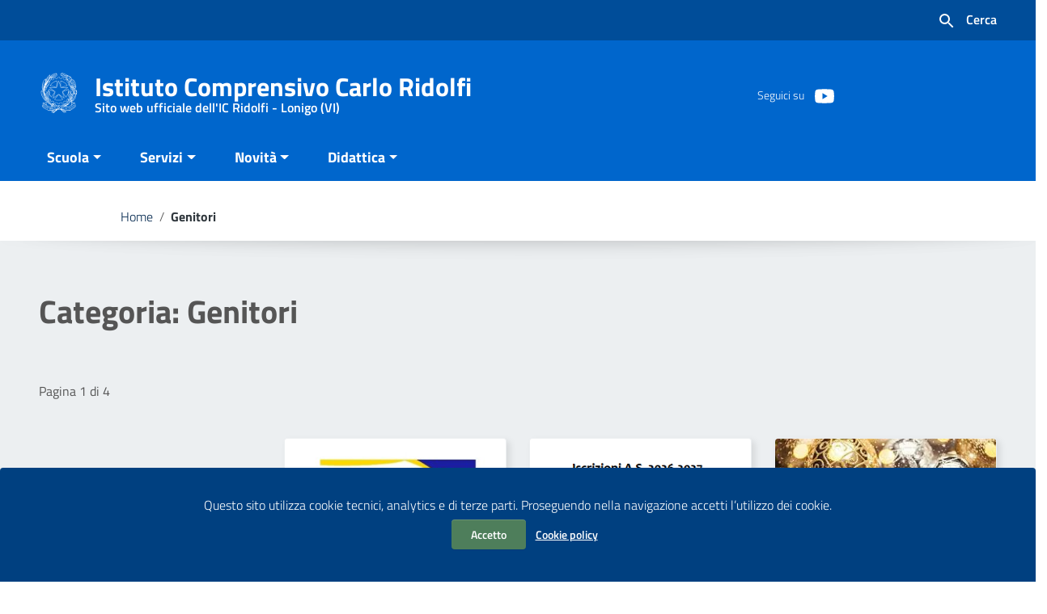

--- FILE ---
content_type: text/html; charset=UTF-8
request_url: https://www.icridolfi.edu.it/category/genitori/
body_size: 20047
content:
<!DOCTYPE html>
<html lang="it">
<head>
    <meta charset="utf-8">
    <meta http-equiv="x-ua-compatible" content="ie=edge">
    <meta name="viewport" content="width=device-width, initial-scale=1">

    
        <meta name="description" content="Sito web ufficiale dell&#039;IC Ridolfi - Lonigo (VI)">
    
    <script>
        window.__PUBLIC_PATH__ = "https://www.icridolfi.edu.it/wp-content/themes/italiawp2/static/fonts";
        theme_directory = "https://www.icridolfi.edu.it/wp-content/themes/italiawp2";
    </script>

            <title>Istituto Comprensivo Carlo Ridolfi &raquo; Genitori</title>
    
    <link rel="stylesheet" href="https://www.icridolfi.edu.it/wp-content/themes/italiawp2-child/style.css">

            <link rel="icon" type="image/png" href="https://www.icridolfi.edu.it/wp-content/uploads/2021/11/logo-repubblica-italiana-white.png">
        <link href="https://www.icridolfi.edu.it/wp-content/themes/italiawp2/static/css/bootstrap-italia.min.css" rel="stylesheet" type="text/css">
    <link href="https://www.icridolfi.edu.it/wp-content/themes/italiawp2/static/css/owl.carousel.min.css" rel="stylesheet" type="text/css">
    <link href="https://www.icridolfi.edu.it/wp-content/themes/italiawp2/static/css/owl.theme.default.min.css" rel="stylesheet" type="text/css">
    <link href="https://www.icridolfi.edu.it/wp-content/themes/italiawp2/static/css/home.css" rel="stylesheet" type="text/css">
    <link href="https://www.icridolfi.edu.it/wp-content/themes/italiawp2/static/css/sezioni.css" rel="stylesheet" type="text/css">
    <link href="https://www.icridolfi.edu.it/wp-content/themes/italiawp2/static/css/interne.css" rel="stylesheet" type="text/css">
    <link href="https://www.icridolfi.edu.it/wp-content/themes/italiawp2/static/css/jquery-ui.css" rel="stylesheet" type="text/css">
    <link href="https://www.icridolfi.edu.it/wp-content/themes/italiawp2/static/css/tema.css" rel="stylesheet" type="text/css">
    <link href="https://www.icridolfi.edu.it/wp-content/themes/italiawp2/inc/magnific-popup/magnific-popup.css" rel="stylesheet" type="text/css">
    <link href="https://www.icridolfi.edu.it/wp-content/themes/italiawp2/inc/gutenberg.css" rel="stylesheet" type="text/css">

    <title>Genitori &#8211; Istituto Comprensivo Carlo Ridolfi</title>
<meta name='robots' content='max-image-preview:large' />
<link rel="alternate" type="application/rss+xml" title="Istituto Comprensivo Carlo Ridolfi &raquo; Feed" href="https://www.icridolfi.edu.it/feed/" />
<link rel="alternate" type="application/rss+xml" title="Istituto Comprensivo Carlo Ridolfi &raquo; Feed dei commenti" href="https://www.icridolfi.edu.it/comments/feed/" />
<link rel="alternate" type="application/rss+xml" title="Istituto Comprensivo Carlo Ridolfi &raquo; Genitori Feed della categoria" href="https://www.icridolfi.edu.it/category/genitori/feed/" />
<style id='wp-img-auto-sizes-contain-inline-css' type='text/css'>
img:is([sizes=auto i],[sizes^="auto," i]){contain-intrinsic-size:3000px 1500px}
/*# sourceURL=wp-img-auto-sizes-contain-inline-css */
</style>
<style id='wp-emoji-styles-inline-css' type='text/css'>

	img.wp-smiley, img.emoji {
		display: inline !important;
		border: none !important;
		box-shadow: none !important;
		height: 1em !important;
		width: 1em !important;
		margin: 0 0.07em !important;
		vertical-align: -0.1em !important;
		background: none !important;
		padding: 0 !important;
	}
/*# sourceURL=wp-emoji-styles-inline-css */
</style>
<style id='wp-block-library-inline-css' type='text/css'>
:root{--wp-block-synced-color:#7a00df;--wp-block-synced-color--rgb:122,0,223;--wp-bound-block-color:var(--wp-block-synced-color);--wp-editor-canvas-background:#ddd;--wp-admin-theme-color:#007cba;--wp-admin-theme-color--rgb:0,124,186;--wp-admin-theme-color-darker-10:#006ba1;--wp-admin-theme-color-darker-10--rgb:0,107,160.5;--wp-admin-theme-color-darker-20:#005a87;--wp-admin-theme-color-darker-20--rgb:0,90,135;--wp-admin-border-width-focus:2px}@media (min-resolution:192dpi){:root{--wp-admin-border-width-focus:1.5px}}.wp-element-button{cursor:pointer}:root .has-very-light-gray-background-color{background-color:#eee}:root .has-very-dark-gray-background-color{background-color:#313131}:root .has-very-light-gray-color{color:#eee}:root .has-very-dark-gray-color{color:#313131}:root .has-vivid-green-cyan-to-vivid-cyan-blue-gradient-background{background:linear-gradient(135deg,#00d084,#0693e3)}:root .has-purple-crush-gradient-background{background:linear-gradient(135deg,#34e2e4,#4721fb 50%,#ab1dfe)}:root .has-hazy-dawn-gradient-background{background:linear-gradient(135deg,#faaca8,#dad0ec)}:root .has-subdued-olive-gradient-background{background:linear-gradient(135deg,#fafae1,#67a671)}:root .has-atomic-cream-gradient-background{background:linear-gradient(135deg,#fdd79a,#004a59)}:root .has-nightshade-gradient-background{background:linear-gradient(135deg,#330968,#31cdcf)}:root .has-midnight-gradient-background{background:linear-gradient(135deg,#020381,#2874fc)}:root{--wp--preset--font-size--normal:16px;--wp--preset--font-size--huge:42px}.has-regular-font-size{font-size:1em}.has-larger-font-size{font-size:2.625em}.has-normal-font-size{font-size:var(--wp--preset--font-size--normal)}.has-huge-font-size{font-size:var(--wp--preset--font-size--huge)}.has-text-align-center{text-align:center}.has-text-align-left{text-align:left}.has-text-align-right{text-align:right}.has-fit-text{white-space:nowrap!important}#end-resizable-editor-section{display:none}.aligncenter{clear:both}.items-justified-left{justify-content:flex-start}.items-justified-center{justify-content:center}.items-justified-right{justify-content:flex-end}.items-justified-space-between{justify-content:space-between}.screen-reader-text{border:0;clip-path:inset(50%);height:1px;margin:-1px;overflow:hidden;padding:0;position:absolute;width:1px;word-wrap:normal!important}.screen-reader-text:focus{background-color:#ddd;clip-path:none;color:#444;display:block;font-size:1em;height:auto;left:5px;line-height:normal;padding:15px 23px 14px;text-decoration:none;top:5px;width:auto;z-index:100000}html :where(.has-border-color){border-style:solid}html :where([style*=border-top-color]){border-top-style:solid}html :where([style*=border-right-color]){border-right-style:solid}html :where([style*=border-bottom-color]){border-bottom-style:solid}html :where([style*=border-left-color]){border-left-style:solid}html :where([style*=border-width]){border-style:solid}html :where([style*=border-top-width]){border-top-style:solid}html :where([style*=border-right-width]){border-right-style:solid}html :where([style*=border-bottom-width]){border-bottom-style:solid}html :where([style*=border-left-width]){border-left-style:solid}html :where(img[class*=wp-image-]){height:auto;max-width:100%}:where(figure){margin:0 0 1em}html :where(.is-position-sticky){--wp-admin--admin-bar--position-offset:var(--wp-admin--admin-bar--height,0px)}@media screen and (max-width:600px){html :where(.is-position-sticky){--wp-admin--admin-bar--position-offset:0px}}

/*# sourceURL=wp-block-library-inline-css */
</style><style id='global-styles-inline-css' type='text/css'>
:root{--wp--preset--aspect-ratio--square: 1;--wp--preset--aspect-ratio--4-3: 4/3;--wp--preset--aspect-ratio--3-4: 3/4;--wp--preset--aspect-ratio--3-2: 3/2;--wp--preset--aspect-ratio--2-3: 2/3;--wp--preset--aspect-ratio--16-9: 16/9;--wp--preset--aspect-ratio--9-16: 9/16;--wp--preset--color--black: #000000;--wp--preset--color--cyan-bluish-gray: #abb8c3;--wp--preset--color--white: #ffffff;--wp--preset--color--pale-pink: #f78da7;--wp--preset--color--vivid-red: #cf2e2e;--wp--preset--color--luminous-vivid-orange: #ff6900;--wp--preset--color--luminous-vivid-amber: #fcb900;--wp--preset--color--light-green-cyan: #7bdcb5;--wp--preset--color--vivid-green-cyan: #00d084;--wp--preset--color--pale-cyan-blue: #8ed1fc;--wp--preset--color--vivid-cyan-blue: #0693e3;--wp--preset--color--vivid-purple: #9b51e0;--wp--preset--color--colore-nero: #000;--wp--preset--color--colore-bianco: #fff;--wp--preset--color--colore-primario: #06c;--wp--preset--color--colore-primario-chiaro: #4799EB;--wp--preset--color--colore-primario-scuro: #00264D;--wp--preset--color--colore-complementare: #FF9933;--wp--preset--gradient--vivid-cyan-blue-to-vivid-purple: linear-gradient(135deg,rgb(6,147,227) 0%,rgb(155,81,224) 100%);--wp--preset--gradient--light-green-cyan-to-vivid-green-cyan: linear-gradient(135deg,rgb(122,220,180) 0%,rgb(0,208,130) 100%);--wp--preset--gradient--luminous-vivid-amber-to-luminous-vivid-orange: linear-gradient(135deg,rgb(252,185,0) 0%,rgb(255,105,0) 100%);--wp--preset--gradient--luminous-vivid-orange-to-vivid-red: linear-gradient(135deg,rgb(255,105,0) 0%,rgb(207,46,46) 100%);--wp--preset--gradient--very-light-gray-to-cyan-bluish-gray: linear-gradient(135deg,rgb(238,238,238) 0%,rgb(169,184,195) 100%);--wp--preset--gradient--cool-to-warm-spectrum: linear-gradient(135deg,rgb(74,234,220) 0%,rgb(151,120,209) 20%,rgb(207,42,186) 40%,rgb(238,44,130) 60%,rgb(251,105,98) 80%,rgb(254,248,76) 100%);--wp--preset--gradient--blush-light-purple: linear-gradient(135deg,rgb(255,206,236) 0%,rgb(152,150,240) 100%);--wp--preset--gradient--blush-bordeaux: linear-gradient(135deg,rgb(254,205,165) 0%,rgb(254,45,45) 50%,rgb(107,0,62) 100%);--wp--preset--gradient--luminous-dusk: linear-gradient(135deg,rgb(255,203,112) 0%,rgb(199,81,192) 50%,rgb(65,88,208) 100%);--wp--preset--gradient--pale-ocean: linear-gradient(135deg,rgb(255,245,203) 0%,rgb(182,227,212) 50%,rgb(51,167,181) 100%);--wp--preset--gradient--electric-grass: linear-gradient(135deg,rgb(202,248,128) 0%,rgb(113,206,126) 100%);--wp--preset--gradient--midnight: linear-gradient(135deg,rgb(2,3,129) 0%,rgb(40,116,252) 100%);--wp--preset--font-size--small: 13px;--wp--preset--font-size--medium: 20px;--wp--preset--font-size--large: 36px;--wp--preset--font-size--x-large: 42px;--wp--preset--spacing--20: 0.44rem;--wp--preset--spacing--30: 0.67rem;--wp--preset--spacing--40: 1rem;--wp--preset--spacing--50: 1.5rem;--wp--preset--spacing--60: 2.25rem;--wp--preset--spacing--70: 3.38rem;--wp--preset--spacing--80: 5.06rem;--wp--preset--shadow--natural: 6px 6px 9px rgba(0, 0, 0, 0.2);--wp--preset--shadow--deep: 12px 12px 50px rgba(0, 0, 0, 0.4);--wp--preset--shadow--sharp: 6px 6px 0px rgba(0, 0, 0, 0.2);--wp--preset--shadow--outlined: 6px 6px 0px -3px rgb(255, 255, 255), 6px 6px rgb(0, 0, 0);--wp--preset--shadow--crisp: 6px 6px 0px rgb(0, 0, 0);}:where(.is-layout-flex){gap: 0.5em;}:where(.is-layout-grid){gap: 0.5em;}body .is-layout-flex{display: flex;}.is-layout-flex{flex-wrap: wrap;align-items: center;}.is-layout-flex > :is(*, div){margin: 0;}body .is-layout-grid{display: grid;}.is-layout-grid > :is(*, div){margin: 0;}:where(.wp-block-columns.is-layout-flex){gap: 2em;}:where(.wp-block-columns.is-layout-grid){gap: 2em;}:where(.wp-block-post-template.is-layout-flex){gap: 1.25em;}:where(.wp-block-post-template.is-layout-grid){gap: 1.25em;}.has-black-color{color: var(--wp--preset--color--black) !important;}.has-cyan-bluish-gray-color{color: var(--wp--preset--color--cyan-bluish-gray) !important;}.has-white-color{color: var(--wp--preset--color--white) !important;}.has-pale-pink-color{color: var(--wp--preset--color--pale-pink) !important;}.has-vivid-red-color{color: var(--wp--preset--color--vivid-red) !important;}.has-luminous-vivid-orange-color{color: var(--wp--preset--color--luminous-vivid-orange) !important;}.has-luminous-vivid-amber-color{color: var(--wp--preset--color--luminous-vivid-amber) !important;}.has-light-green-cyan-color{color: var(--wp--preset--color--light-green-cyan) !important;}.has-vivid-green-cyan-color{color: var(--wp--preset--color--vivid-green-cyan) !important;}.has-pale-cyan-blue-color{color: var(--wp--preset--color--pale-cyan-blue) !important;}.has-vivid-cyan-blue-color{color: var(--wp--preset--color--vivid-cyan-blue) !important;}.has-vivid-purple-color{color: var(--wp--preset--color--vivid-purple) !important;}.has-black-background-color{background-color: var(--wp--preset--color--black) !important;}.has-cyan-bluish-gray-background-color{background-color: var(--wp--preset--color--cyan-bluish-gray) !important;}.has-white-background-color{background-color: var(--wp--preset--color--white) !important;}.has-pale-pink-background-color{background-color: var(--wp--preset--color--pale-pink) !important;}.has-vivid-red-background-color{background-color: var(--wp--preset--color--vivid-red) !important;}.has-luminous-vivid-orange-background-color{background-color: var(--wp--preset--color--luminous-vivid-orange) !important;}.has-luminous-vivid-amber-background-color{background-color: var(--wp--preset--color--luminous-vivid-amber) !important;}.has-light-green-cyan-background-color{background-color: var(--wp--preset--color--light-green-cyan) !important;}.has-vivid-green-cyan-background-color{background-color: var(--wp--preset--color--vivid-green-cyan) !important;}.has-pale-cyan-blue-background-color{background-color: var(--wp--preset--color--pale-cyan-blue) !important;}.has-vivid-cyan-blue-background-color{background-color: var(--wp--preset--color--vivid-cyan-blue) !important;}.has-vivid-purple-background-color{background-color: var(--wp--preset--color--vivid-purple) !important;}.has-black-border-color{border-color: var(--wp--preset--color--black) !important;}.has-cyan-bluish-gray-border-color{border-color: var(--wp--preset--color--cyan-bluish-gray) !important;}.has-white-border-color{border-color: var(--wp--preset--color--white) !important;}.has-pale-pink-border-color{border-color: var(--wp--preset--color--pale-pink) !important;}.has-vivid-red-border-color{border-color: var(--wp--preset--color--vivid-red) !important;}.has-luminous-vivid-orange-border-color{border-color: var(--wp--preset--color--luminous-vivid-orange) !important;}.has-luminous-vivid-amber-border-color{border-color: var(--wp--preset--color--luminous-vivid-amber) !important;}.has-light-green-cyan-border-color{border-color: var(--wp--preset--color--light-green-cyan) !important;}.has-vivid-green-cyan-border-color{border-color: var(--wp--preset--color--vivid-green-cyan) !important;}.has-pale-cyan-blue-border-color{border-color: var(--wp--preset--color--pale-cyan-blue) !important;}.has-vivid-cyan-blue-border-color{border-color: var(--wp--preset--color--vivid-cyan-blue) !important;}.has-vivid-purple-border-color{border-color: var(--wp--preset--color--vivid-purple) !important;}.has-vivid-cyan-blue-to-vivid-purple-gradient-background{background: var(--wp--preset--gradient--vivid-cyan-blue-to-vivid-purple) !important;}.has-light-green-cyan-to-vivid-green-cyan-gradient-background{background: var(--wp--preset--gradient--light-green-cyan-to-vivid-green-cyan) !important;}.has-luminous-vivid-amber-to-luminous-vivid-orange-gradient-background{background: var(--wp--preset--gradient--luminous-vivid-amber-to-luminous-vivid-orange) !important;}.has-luminous-vivid-orange-to-vivid-red-gradient-background{background: var(--wp--preset--gradient--luminous-vivid-orange-to-vivid-red) !important;}.has-very-light-gray-to-cyan-bluish-gray-gradient-background{background: var(--wp--preset--gradient--very-light-gray-to-cyan-bluish-gray) !important;}.has-cool-to-warm-spectrum-gradient-background{background: var(--wp--preset--gradient--cool-to-warm-spectrum) !important;}.has-blush-light-purple-gradient-background{background: var(--wp--preset--gradient--blush-light-purple) !important;}.has-blush-bordeaux-gradient-background{background: var(--wp--preset--gradient--blush-bordeaux) !important;}.has-luminous-dusk-gradient-background{background: var(--wp--preset--gradient--luminous-dusk) !important;}.has-pale-ocean-gradient-background{background: var(--wp--preset--gradient--pale-ocean) !important;}.has-electric-grass-gradient-background{background: var(--wp--preset--gradient--electric-grass) !important;}.has-midnight-gradient-background{background: var(--wp--preset--gradient--midnight) !important;}.has-small-font-size{font-size: var(--wp--preset--font-size--small) !important;}.has-medium-font-size{font-size: var(--wp--preset--font-size--medium) !important;}.has-large-font-size{font-size: var(--wp--preset--font-size--large) !important;}.has-x-large-font-size{font-size: var(--wp--preset--font-size--x-large) !important;}
/*# sourceURL=global-styles-inline-css */
</style>

<style id='classic-theme-styles-inline-css' type='text/css'>
/*! This file is auto-generated */
.wp-block-button__link{color:#fff;background-color:#32373c;border-radius:9999px;box-shadow:none;text-decoration:none;padding:calc(.667em + 2px) calc(1.333em + 2px);font-size:1.125em}.wp-block-file__button{background:#32373c;color:#fff;text-decoration:none}
/*# sourceURL=/wp-includes/css/classic-themes.min.css */
</style>
<link rel='stylesheet' id='mediasoftsnc-cgweb-connector-frontend-css' href='https://www.icridolfi.edu.it/wp-content/plugins/mediasoftsnc-cgweb-connector/assets/css/frontend.css?ver=1.0.0' type='text/css' media='all' />
<link rel='stylesheet' id='mediasoftsnc-cgweb-interpello-frontend-css' href='https://www.icridolfi.edu.it/wp-content/plugins/mediasoftsnc-cgweb-interpello/assets/css/frontend.css?ver=1.0.0' type='text/css' media='all' />
<link rel='stylesheet' id='parent-style-css' href='https://www.icridolfi.edu.it/wp-content/themes/italiawp2/style.css?ver=6.9' type='text/css' media='all' />
<link rel='stylesheet' id='italiawp2_fonts-css' href='https://www.icridolfi.edu.it/wp-content/themes/italiawp2/inc/fonts.css?ver=6.9' type='text/css' media='all' />
<link rel='stylesheet' id='italiawp2-style-css' href='https://www.icridolfi.edu.it/wp-content/themes/italiawp2-child/style.css?ver=6.9' type='text/css' media='all' />
<link rel='stylesheet' id='italiawp2-bootstrap-italia.min-css' href='https://www.icridolfi.edu.it/wp-content/themes/italiawp2/static/css/bootstrap-italia.min.css?ver=6.9' type='text/css' media='all' />
<link rel='stylesheet' id='italiawp2-owl.carousel.min-css' href='https://www.icridolfi.edu.it/wp-content/themes/italiawp2/static/css/owl.carousel.min.css?ver=6.9' type='text/css' media='all' />
<link rel='stylesheet' id='italiawp2-owl.theme.default.min-css' href='https://www.icridolfi.edu.it/wp-content/themes/italiawp2/static/css/owl.theme.default.min.css?ver=6.9' type='text/css' media='all' />
<link rel='stylesheet' id='italiawp2-home-css' href='https://www.icridolfi.edu.it/wp-content/themes/italiawp2/static/css/home.css?ver=6.9' type='text/css' media='all' />
<link rel='stylesheet' id='italiawp2-sezioni-css' href='https://www.icridolfi.edu.it/wp-content/themes/italiawp2/static/css/sezioni.css?ver=6.9' type='text/css' media='all' />
<link rel='stylesheet' id='italiawp2-interne-css' href='https://www.icridolfi.edu.it/wp-content/themes/italiawp2/static/css/interne.css?ver=6.9' type='text/css' media='all' />
<link rel='stylesheet' id='italiawp2-jquery-ui-css' href='https://www.icridolfi.edu.it/wp-content/themes/italiawp2/static/css/jquery-ui.css?ver=6.9' type='text/css' media='all' />
<link rel='stylesheet' id='italiawp2-tema-css' href='https://www.icridolfi.edu.it/wp-content/themes/italiawp2/static/css/tema.css?ver=6.9' type='text/css' media='all' />
<link rel='stylesheet' id='italiawp2-magnific-popup/magnific-popup-css' href='https://www.icridolfi.edu.it/wp-content/themes/italiawp2/inc/magnific-popup/magnific-popup.css?ver=6.9' type='text/css' media='all' />
<link rel='stylesheet' id='italiawp2-gutenberg-css' href='https://www.icridolfi.edu.it/wp-content/themes/italiawp2/inc/gutenberg.css?ver=6.9' type='text/css' media='all' />
<link rel='stylesheet' id='italiawp2-leaflet-css' href='https://www.icridolfi.edu.it/wp-content/themes/italiawp2/static/css/leaflet.css?ver=6.9' type='text/css' media='all' />
<link rel='stylesheet' id='italiawp2_adjustments_css-css' href='https://www.icridolfi.edu.it/wp-content/themes/italiawp2/inc/adjustments.css?ver=6.9' type='text/css' media='all' />
<script type="text/javascript" src="https://www.icridolfi.edu.it/wp-includes/js/jquery/jquery.min.js?ver=3.7.1" id="jquery-core-js"></script>
<script type="text/javascript" src="https://www.icridolfi.edu.it/wp-includes/js/jquery/jquery-migrate.min.js?ver=3.4.1" id="jquery-migrate-js"></script>
<script type="text/javascript" src="https://www.icridolfi.edu.it/wp-content/themes/italiawp2/static/js/modernizr.js?ver=6.9" id="modernizr-js"></script>
<script type="text/javascript" src="https://www.icridolfi.edu.it/wp-content/themes/italiawp2/static/js/leaflet.js?ver=6.9" id="leaflet-js"></script>
<script type="text/javascript" src="https://www.icridolfi.edu.it/wp-content/themes/italiawp2/inc/pre-scripts.js?ver=6.9" id="italiawp2-pre-scripts-js"></script>
<link rel="https://api.w.org/" href="https://www.icridolfi.edu.it/wp-json/" /><link rel="alternate" title="JSON" type="application/json" href="https://www.icridolfi.edu.it/wp-json/wp/v2/categories/6" /><link rel="EditURI" type="application/rsd+xml" title="RSD" href="https://www.icridolfi.edu.it/xmlrpc.php?rsd" />
<meta name="generator" content="WordPress 6.9" />
<link rel="icon" href="https://www.icridolfi.edu.it/wp-content/uploads/2021/11/cropped-logo-repubblica-italiana-32x32.png" sizes="32x32" />
<link rel="icon" href="https://www.icridolfi.edu.it/wp-content/uploads/2021/11/cropped-logo-repubblica-italiana-192x192.png" sizes="192x192" />
<link rel="apple-touch-icon" href="https://www.icridolfi.edu.it/wp-content/uploads/2021/11/cropped-logo-repubblica-italiana-180x180.png" />
<meta name="msapplication-TileImage" content="https://www.icridolfi.edu.it/wp-content/uploads/2021/11/cropped-logo-repubblica-italiana-270x270.png" />
<style>.u-color-black{color:#000 !important}
.u-background-black{background-color:#000 !important}
.u-color-white,.Bullets>li:before,.Footer,.Footer-blockTitle,.Footer-subTitle,.Form-input.Form-input:focus+[role=tooltip],.Linklist-link.Linklist-link--lev1,.Linklist-link.Linklist-link--lev1:hover,.Megamenu--default .Megamenu-item>a,.ScrollTop,.ScrollTop-icon,.Share-reveal>a>span,.Share-revealIcon,.Share>ul>li,.Share>ul>li>a,.Spid-button,.Footer-block li,.Footer-subBlock,#footer .wp-calendar-table,#footer .wp-block-calendar table tbody{color:#fff !important}
.u-background-white,.Megamenu--default .Megamenu-subnav,.Skiplinks>li>a,.Spid-menu{background-color:#fff !important}
.u-color-grey-10,.Footer-block address{color:#f5f5f0 !important}
.u-background-grey-10,.Spid-idp:hover{background-color:#f5f5f0 !important}
.u-color-grey-15{color:#f6f9fc !important}
.u-background-grey-15{background-color:#f6f9fc !important}
.u-color-grey-20{color:#eee !important}
.u-background-grey-20,.Hero-content,.Share-reveal,.Share-revealIcon.is-open,.Treeview--default li[aria-expanded=true] li a,.Treeview--default li[aria-expanded=true] li a:hover,#menu-sinistro .menu-separatore{background-color:#eee !important}
.u-color-grey-30,.Accordion--default .Accordion-header,.Accordion--plus .Accordion-header,.Linklist,.Linklist li,.Timeline{color:#ddd !important}
.u-background-grey-30,.Treeview--default li[aria-expanded=true] li li a,.Treeview--default li[aria-expanded=true] li li a:hover{background-color:#ddd !important}
.Accordion--default .Accordion-header,.Accordion--plus .Accordion-header,.Footer-block li,.Footer-links,.Footer-subBlock,.Leads-link,.Linklist li,.u-border-top-xxs{border-color:#ddd !important}
.u-color-grey-40,.Megamenu--default .Megamenu-subnavGroup{color:#a5abb0 !important}
.u-background-grey-40{background-color:#a5abb0 !important}
.u-color-grey-50,.Megamenu--default .Megamenu-subnavGroup>li,.Share-revealText{color:#5a6772 !important}
.u-background-grey-50{background-color:#5a6772 !important}
.u-color-grey-60{color:#444e57 !important}
.u-background-grey-60,#articolo-dettaglio-testo .galleriasfondo{background-color:#444e57 !important}
.u-color-grey-80,.Megamenu--default .Megamenu-subnavGroup>li>ul>li>ul>li>a,.Megamenu--default .Megamenu-subnavGroup>li>ul>li a,#menu-sinistro h4.dropdown,#briciole .breadcrumb .breadcrumb-item.active,label{color:#30373d !important}
.u-background-grey-80,.Form-input.Form-input:focus+[role=tooltip],.Header-banner{background-color:#30373d !important}
.u-color-grey-90{color:#1c2024 !important}
.u-background-grey-90{background-color:#1c2024 !important}
.u-color-teal-30{color:#00c5ca !important}
.u-background-teal-30{background-color:#00c5ca !important}
.u-color-teal-50{color:#65dcdf !important}
.u-background-teal-50{background-color:#65dcdf !important}
.u-color-teal-70{color:#004a4d !important}
.u-background-teal-70{background-color:#004a4d !important}
.u-color-5{color:#D9E6F2 !important}
.u-background-5,.Accordion--default .Accordion-header:hover,.Accordion--plus .Accordion-header:hover,.Linklist a:hover{background-color:#D9E6F2 !important}
.u-color-10,#footer,#footer .postFooter,#footer label,#footer caption,#footer .wp-calendar-table th,#footer .wp-block-calendar th,table#wp-calendar a,.wp-block-calendar a{color:#ADCCEB !important}
#footer .footer-list .icon{fill:#ADCCEB}
.u-background-10,.Linklist-link.Linklist-link--lev3{background-color:#ADCCEB !important}
#footer h4,#footer .postFooter{border-color:#ADCCEB !important}
.u-background-20,.Linklist-link.Linklist-link--lev2,.Linklist-link.Linklist-link--lev2:hover{background-color:#7DB3E8 !important}
.u-color-20{color:#7DB3E8 !important}
.u-color-30,.has-colore-primario-chiaro-color{color:#4799EB !important}
.u-background-30,.has-colore-primario-chiaro-background-color{background-color:#4799EB !important}
.u-color-40,.Header-owner{color:#127AE2 !important}
.u-background-40,.Megamenu--default{background-color:#127AE2 !important}
.u-color-50,.Accordion--default .Accordion-link,.Accordion--plus .Accordion-link,.ErrorPage-subtitle,.ErrorPage-title,.Header-language-other a,.Linklist-link,.Linklist a,.Share-revealIcon.is-open,.Skiplinks>li>a,.Header-socialIcons [class*=" Icon-"],.Header-socialIcons [class^=Icon-],.has-colore-primario-color,.tutte{color:#06c !important}
.chip.chip-primary,.chip.chip-primary>.chip-label,.scheda-argomento-lista-testo a,.articolo-paragrafi a,#articolo-dettaglio-testo .scheda-allegato h4 a,#articolo-dettaglio-testo .scheda-ufficio-contatti h4 a,.card .card-body a h5.card-title{color:#06c}
.chip.chip-primary,.chip.chip-primary:hover{border-color:#06c}
.btn-primary,.btn-outline-primary{border-color:#06c !important}
.btn-outline-primary{-webkit-box-shadow:inset 0 0 0 1px #06c;box-shadow:inset 0 0 0 1px #06c}
.chip.chip-primary:hover{background-color:#06c}
.u-background-50,.Header-navbar,.Bullets>li:before,.Share-revealIcon,.Share>ul>li,.Header-searchTrigger button,.has-colore-primario-background-color,.flag-icon,.btn-primary{background-color:#06c !important}
.tutte svg.icon,#articolo-dettaglio-testo .scheda-allegato svg.icon,.scheda-allegato svg.icon{fill:#06c !important}
.u-color-60,.Header-banner{color:#0059B3 !important}
.u-background-60{background-color:#0059B3 !important}
.u-color-70{color:#004D99 !important}
.u-background-70,.push-body-toright .body_wrapper,.push-body-toright .body_wrapper .preheader{background-color:#004D99 !important}
.u-color-80,.Button--info{color:#004080 !important}
.u-background-80{background-color:#004080 !important}
input[type="date"],input[type="datetime-local"],input[type="email"],input[type="number"],input[type="password"],input[type="search"],input[type="tel"],input[type="text"],input[type="time"],input[type="url"],textarea{border-color:#004080 !important}
#mainheader .preheader .accedi{border-color:transparent}
.u-color-90{color:#003366 !important}
.dropdown-item{color:#003366}
.u-background-90,.Linklist-link.Linklist-link--lev1,.Linklist-link.Linklist-link--lev1:hover,.btn-primary:hover{background-color:#003366 !important}
.btn-primary:hover,.btn-outline-primary:hover{border-color:#003366 !important}
.btn-outline-primary:hover{-webkit-box-shadow:inset 0 0 0 1px #003366;box-shadow:inset 0 0 0 1px #003366}
.u-color-95,#intro .titolo-sezione h2,#intro-argomenti .titolo-sezione h2,#introricerca .titolo-sezione h2,#intro-sititematici .titolo-sezione h2,#briciole a,.Linklist-link.Linklist-link--lev2,.Linklist-link.Linklist-link--lev2:hover,.Linklist-link.Linklist-link--lev3,.Linklist a:hover,.Megamenu--default .Megamenu-subnavGroup>li>a,.Treeview--default li[aria-expanded=true] li a,.Treeview--default li[aria-expanded=true] li a:hover,.Treeview--default li[aria-expanded=true] li li a,.Treeview--default li[aria-expanded=true] li li a:hover,#wp-calendar a,.Footer-socialIcons [class*=Icon-],.Footer-socialIcons [class^=Icon-],.Button--default,.has-colore-primario-scuro-color,.scheda .scheda-testo h4 a,.scheda .scheda-testo h4 a:not([href]):not([tabindex]),.scheda .scheda-testo h4 a:not([href]):not([tabindex]):focus,.scheda .scheda-testo h4 a:not([href]):not([tabindex]):hover,.form-group input,.form-group optgroup,.form-group textarea{color:#00264D !important}
.articolo-paragrafi a:hover,.novita-testo h2 a,.scheda .scheda-testo-small h4 a,.scheda .scheda-icona-small a,.cbp-spmenu .logotxt-burger a,.navmenu li a,.utilitymobile li a,.socialmobile .small,#mainheader .p_cercaMobile input[type=text],#menu-sinistro #lista-paragrafi .list-group-item,#menu-sinistro .lista-paragrafi .list-group-item,.dropdown-item:focus,.dropdown-item:hover,.navmenu>li.open ul li a,.navmenu>li.open ul li a:hover,.navmenu>li.open ul>li.open>a,.navmenu a,.navmenu li>a>span,.navmenu li>a:hover>span,.italiawp2-sidebar .cerca input,section .pagination .page-item .page-link,section .pagination .page-item .page-numbers,section .pagination .page-item .page-link,section .pagination .page-item .page-links{color:#00264D}
#mainheader .p_cercaMobile input[type=text]::placeholder,.italiawp2-sidebar .cerca input::placeholder{color:#00264D;opacity:1}
#mainheader .p_cercaMobile input[type=text]:-ms-input-placeholder,.italiawp2-sidebar .cerca input:-ms-input-placeholder{color:#00264D}
#mainheader .p_cercaMobile input[type=text]::-ms-input-placeholder,.italiawp2-sidebar .cerca input::-ms-input-placeholder{color:#00264D}
.italiawp2-sidebar .cerca input,#mainheader .p_cercaMobile input[type=text]{border-color:#00264D !important}
.argomenti .badge-argomenti,.scheda-news .scheda-argomenti .badge-argomenti{color:#00264D;border-color:#00264D}
.socialmobile a svg.icon,#mainheader .btn-cerca svg.icon,.articolo-paragrafi .icon-external-link,#menu-sinistro .icon,section .pagination .page-item .page-link svg.icon,section .pagination .page-item .page-numbers svg.icon{fill:#00264D}
#mainheader .p_cercaMobile .btn-cerca svg.icon{fill:#00264D !important}
.argomenti a.badge-argomenti:hover,.italiawp2-sidebar .btn-cerca,.italiawp2-sidebar .wp-block-search__button,.scheda-news .scheda-argomenti a.badge-argomenti:hover{background-color:#00264D}
.u-background-95,.ScrollTop,.mfp-bg,mfp-img,.Footer .Form-input:not(.is-disabled),.Footer .Form-input:not(:disabled),.has-colore-primario-scuro-background-color{background-color:#00264D !important}
.u-backround-none{background-color:transparent !important}
.u-color-compl,.has-colore-complementare-color,#mainheader .social a:hover,#mainheader .preheader .accedi .btn-accedi:hover span,.socialmobile a:hover{color:#FF9933 !important}
#mainheader .preheader .accedi .btn-accedi:hover svg.icon,#mainheader .social a:hover svg.icon,.socialmobile a:hover svg.icon{fill:#FF9933 !important}
.u-background-compl,.has-colore-complementare-background-color,#mainheader .btn-cerca:hover,#sezione-notifica{background-color:#FF9933 !important}
.navmenu>li.open>a,.navmenu>li>a:hover,.navmenu>li>a:focus{border-color:#FF9933 !important}
.u-background-compl-5,.navmenu>li>a:hover,.navmenu>li>a:focus,.navmenu>li.open ul li a:hover,.navmenu>li.open ul>li.open>a,.dropdown-item:focus,.dropdown-item:hover{background-color:#F5F2F0 !important}
.u-color-compl-5{color:#F5F2F0 !important}
.u-color-compl-10,#footer .footer-list li a:hover,#footer .social a:hover,#footer .postFooter a:hover{color:#EDE6DE !important}
.u-background-compl-10,.navmenu>li.open>a{background-color:#EDE6DE !important}
#footer .social a:hover svg.icon{fill:#EDE6DE !important}
.u-color-compl-80{color:#CC6600 !important}
.u-background-compl-80,.u-background-compl-80 a:not(.Button--info){background-color:#CC6600 !important}
.Footer a,.CookieBar a,.section-gallery a,.owl-prev,.owl-next,figure figcaption > p:first-of-type{color:#FFCC99 !important}
.Button--default{border-color:#FFCC99 !important}
#wp-calendar a,.Footer-socialIcons [class*=Icon-],.Footer-socialIcons [class^=Icon-],.Button--default{background-color:#FFCC99 !important}</style><style>.u-color-black{color:#000 !important}
.u-background-black{background-color:#000 !important}
.u-color-white,.Bullets>li:before,.Footer,.Footer-blockTitle,.Footer-subTitle,.Form-input.Form-input:focus+[role=tooltip],.Linklist-link.Linklist-link--lev1,.Linklist-link.Linklist-link--lev1:hover,.Megamenu--default .Megamenu-item>a,.ScrollTop,.ScrollTop-icon,.Share-reveal>a>span,.Share-revealIcon,.Share>ul>li,.Share>ul>li>a,.Spid-button,.Footer-block li,.Footer-subBlock,#footer .wp-calendar-table,#footer .wp-block-calendar table tbody{color:#fff !important}
.u-background-white,.Megamenu--default .Megamenu-subnav,.Skiplinks>li>a,.Spid-menu{background-color:#fff !important}
.u-color-grey-10,.Footer-block address{color:#f5f5f0 !important}
.u-background-grey-10,.Spid-idp:hover{background-color:#f5f5f0 !important}
.u-color-grey-15{color:#f6f9fc !important}
.u-background-grey-15{background-color:#f6f9fc !important}
.u-color-grey-20{color:#eee !important}
.u-background-grey-20,.Hero-content,.Share-reveal,.Share-revealIcon.is-open,.Treeview--default li[aria-expanded=true] li a,.Treeview--default li[aria-expanded=true] li a:hover,#menu-sinistro .menu-separatore{background-color:#eee !important}
.u-color-grey-30,.Accordion--default .Accordion-header,.Accordion--plus .Accordion-header,.Linklist,.Linklist li,.Timeline{color:#ddd !important}
.u-background-grey-30,.Treeview--default li[aria-expanded=true] li li a,.Treeview--default li[aria-expanded=true] li li a:hover{background-color:#ddd !important}
.Accordion--default .Accordion-header,.Accordion--plus .Accordion-header,.Footer-block li,.Footer-links,.Footer-subBlock,.Leads-link,.Linklist li,.u-border-top-xxs{border-color:#ddd !important}
.u-color-grey-40,.Megamenu--default .Megamenu-subnavGroup{color:#a5abb0 !important}
.u-background-grey-40{background-color:#a5abb0 !important}
.u-color-grey-50,.Megamenu--default .Megamenu-subnavGroup>li,.Share-revealText{color:#5a6772 !important}
.u-background-grey-50{background-color:#5a6772 !important}
.u-color-grey-60{color:#444e57 !important}
.u-background-grey-60,#articolo-dettaglio-testo .galleriasfondo{background-color:#444e57 !important}
.u-color-grey-80,.Megamenu--default .Megamenu-subnavGroup>li>ul>li>ul>li>a,.Megamenu--default .Megamenu-subnavGroup>li>ul>li a,#menu-sinistro h4.dropdown,#briciole .breadcrumb .breadcrumb-item.active,label{color:#30373d !important}
.u-background-grey-80,.Form-input.Form-input:focus+[role=tooltip],.Header-banner{background-color:#30373d !important}
.u-color-grey-90{color:#1c2024 !important}
.u-background-grey-90{background-color:#1c2024 !important}
.u-color-teal-30{color:#00c5ca !important}
.u-background-teal-30{background-color:#00c5ca !important}
.u-color-teal-50{color:#65dcdf !important}
.u-background-teal-50{background-color:#65dcdf !important}
.u-color-teal-70{color:#004a4d !important}
.u-background-teal-70{background-color:#004a4d !important}
.u-color-5{color:#D9E6F2 !important}
.u-background-5,.Accordion--default .Accordion-header:hover,.Accordion--plus .Accordion-header:hover,.Linklist a:hover{background-color:#D9E6F2 !important}
.u-color-10,#footer,#footer .postFooter,#footer label,#footer caption,#footer .wp-calendar-table th,#footer .wp-block-calendar th,table#wp-calendar a,.wp-block-calendar a{color:#ADCCEB !important}
#footer .footer-list .icon{fill:#ADCCEB}
.u-background-10,.Linklist-link.Linklist-link--lev3{background-color:#ADCCEB !important}
#footer h4,#footer .postFooter{border-color:#ADCCEB !important}
.u-background-20,.Linklist-link.Linklist-link--lev2,.Linklist-link.Linklist-link--lev2:hover{background-color:#7DB3E8 !important}
.u-color-20{color:#7DB3E8 !important}
.u-color-30,.has-colore-primario-chiaro-color{color:#4799EB !important}
.u-background-30,.has-colore-primario-chiaro-background-color{background-color:#4799EB !important}
.u-color-40,.Header-owner{color:#127AE2 !important}
.u-background-40,.Megamenu--default{background-color:#127AE2 !important}
.u-color-50,.Accordion--default .Accordion-link,.Accordion--plus .Accordion-link,.ErrorPage-subtitle,.ErrorPage-title,.Header-language-other a,.Linklist-link,.Linklist a,.Share-revealIcon.is-open,.Skiplinks>li>a,.Header-socialIcons [class*=" Icon-"],.Header-socialIcons [class^=Icon-],.has-colore-primario-color,.tutte{color:#06c !important}
.chip.chip-primary,.chip.chip-primary>.chip-label,.scheda-argomento-lista-testo a,.articolo-paragrafi a,#articolo-dettaglio-testo .scheda-allegato h4 a,#articolo-dettaglio-testo .scheda-ufficio-contatti h4 a,.card .card-body a h5.card-title{color:#06c}
.chip.chip-primary,.chip.chip-primary:hover{border-color:#06c}
.btn-primary,.btn-outline-primary{border-color:#06c !important}
.btn-outline-primary{-webkit-box-shadow:inset 0 0 0 1px #06c;box-shadow:inset 0 0 0 1px #06c}
.chip.chip-primary:hover{background-color:#06c}
.u-background-50,.Header-navbar,.Bullets>li:before,.Share-revealIcon,.Share>ul>li,.Header-searchTrigger button,.has-colore-primario-background-color,.flag-icon,.btn-primary{background-color:#06c !important}
.tutte svg.icon,#articolo-dettaglio-testo .scheda-allegato svg.icon,.scheda-allegato svg.icon{fill:#06c !important}
.u-color-60,.Header-banner{color:#0059B3 !important}
.u-background-60{background-color:#0059B3 !important}
.u-color-70{color:#004D99 !important}
.u-background-70,.push-body-toright .body_wrapper,.push-body-toright .body_wrapper .preheader{background-color:#004D99 !important}
.u-color-80,.Button--info{color:#004080 !important}
.u-background-80{background-color:#004080 !important}
input[type="date"],input[type="datetime-local"],input[type="email"],input[type="number"],input[type="password"],input[type="search"],input[type="tel"],input[type="text"],input[type="time"],input[type="url"],textarea{border-color:#004080 !important}
#mainheader .preheader .accedi{border-color:transparent}
.u-color-90{color:#003366 !important}
.dropdown-item{color:#003366}
.u-background-90,.Linklist-link.Linklist-link--lev1,.Linklist-link.Linklist-link--lev1:hover,.btn-primary:hover{background-color:#003366 !important}
.btn-primary:hover,.btn-outline-primary:hover{border-color:#003366 !important}
.btn-outline-primary:hover{-webkit-box-shadow:inset 0 0 0 1px #003366;box-shadow:inset 0 0 0 1px #003366}
.u-color-95,#intro .titolo-sezione h2,#intro-argomenti .titolo-sezione h2,#introricerca .titolo-sezione h2,#intro-sititematici .titolo-sezione h2,#briciole a,.Linklist-link.Linklist-link--lev2,.Linklist-link.Linklist-link--lev2:hover,.Linklist-link.Linklist-link--lev3,.Linklist a:hover,.Megamenu--default .Megamenu-subnavGroup>li>a,.Treeview--default li[aria-expanded=true] li a,.Treeview--default li[aria-expanded=true] li a:hover,.Treeview--default li[aria-expanded=true] li li a,.Treeview--default li[aria-expanded=true] li li a:hover,#wp-calendar a,.Footer-socialIcons [class*=Icon-],.Footer-socialIcons [class^=Icon-],.Button--default,.has-colore-primario-scuro-color,.scheda .scheda-testo h4 a,.scheda .scheda-testo h4 a:not([href]):not([tabindex]),.scheda .scheda-testo h4 a:not([href]):not([tabindex]):focus,.scheda .scheda-testo h4 a:not([href]):not([tabindex]):hover,.form-group input,.form-group optgroup,.form-group textarea{color:#00264D !important}
.articolo-paragrafi a:hover,.novita-testo h2 a,.scheda .scheda-testo-small h4 a,.scheda .scheda-icona-small a,.cbp-spmenu .logotxt-burger a,.navmenu li a,.utilitymobile li a,.socialmobile .small,#mainheader .p_cercaMobile input[type=text],#menu-sinistro #lista-paragrafi .list-group-item,#menu-sinistro .lista-paragrafi .list-group-item,.dropdown-item:focus,.dropdown-item:hover,.navmenu>li.open ul li a,.navmenu>li.open ul li a:hover,.navmenu>li.open ul>li.open>a,.navmenu a,.navmenu li>a>span,.navmenu li>a:hover>span,.italiawp2-sidebar .cerca input,section .pagination .page-item .page-link,section .pagination .page-item .page-numbers,section .pagination .page-item .page-link,section .pagination .page-item .page-links{color:#00264D}
#mainheader .p_cercaMobile input[type=text]::placeholder,.italiawp2-sidebar .cerca input::placeholder{color:#00264D;opacity:1}
#mainheader .p_cercaMobile input[type=text]:-ms-input-placeholder,.italiawp2-sidebar .cerca input:-ms-input-placeholder{color:#00264D}
#mainheader .p_cercaMobile input[type=text]::-ms-input-placeholder,.italiawp2-sidebar .cerca input::-ms-input-placeholder{color:#00264D}
.italiawp2-sidebar .cerca input,#mainheader .p_cercaMobile input[type=text]{border-color:#00264D !important}
.argomenti .badge-argomenti,.scheda-news .scheda-argomenti .badge-argomenti{color:#00264D;border-color:#00264D}
.socialmobile a svg.icon,#mainheader .btn-cerca svg.icon,.articolo-paragrafi .icon-external-link,#menu-sinistro .icon,section .pagination .page-item .page-link svg.icon,section .pagination .page-item .page-numbers svg.icon{fill:#00264D}
#mainheader .p_cercaMobile .btn-cerca svg.icon{fill:#00264D !important}
.argomenti a.badge-argomenti:hover,.italiawp2-sidebar .btn-cerca,.italiawp2-sidebar .wp-block-search__button,.scheda-news .scheda-argomenti a.badge-argomenti:hover{background-color:#00264D}
.u-background-95,.ScrollTop,.mfp-bg,mfp-img,.Footer .Form-input:not(.is-disabled),.Footer .Form-input:not(:disabled),.has-colore-primario-scuro-background-color{background-color:#00264D !important}
.u-backround-none{background-color:transparent !important}
.u-color-compl,.has-colore-complementare-color,#mainheader .social a:hover,#mainheader .preheader .accedi .btn-accedi:hover span,.socialmobile a:hover{color:#FF9933 !important}
#mainheader .preheader .accedi .btn-accedi:hover svg.icon,#mainheader .social a:hover svg.icon,.socialmobile a:hover svg.icon{fill:#FF9933 !important}
.u-background-compl,.has-colore-complementare-background-color,#mainheader .btn-cerca:hover,#sezione-notifica{background-color:#FF9933 !important}
.navmenu>li.open>a,.navmenu>li>a:hover,.navmenu>li>a:focus{border-color:#FF9933 !important}
.u-background-compl-5,.navmenu>li>a:hover,.navmenu>li>a:focus,.navmenu>li.open ul li a:hover,.navmenu>li.open ul>li.open>a,.dropdown-item:focus,.dropdown-item:hover{background-color:#F5F2F0 !important}
.u-color-compl-5{color:#F5F2F0 !important}
.u-color-compl-10,#footer .footer-list li a:hover,#footer .social a:hover,#footer .postFooter a:hover{color:#EDE6DE !important}
.u-background-compl-10,.navmenu>li.open>a{background-color:#EDE6DE !important}
#footer .social a:hover svg.icon{fill:#EDE6DE !important}
.u-color-compl-80{color:#CC6600 !important}
.u-background-compl-80,.u-background-compl-80 a:not(.Button--info){background-color:#CC6600 !important}
.Footer a,.CookieBar a,.section-gallery a,.owl-prev,.owl-next,figure figcaption > p:first-of-type{color:#FFCC99 !important}
.Button--default{border-color:#FFCC99 !important}
#wp-calendar a,.Footer-socialIcons [class*=Icon-],.Footer-socialIcons [class^=Icon-],.Button--default{background-color:#FFCC99 !important}</style><style>.u-color-black{color:#000 !important}
.u-background-black{background-color:#000 !important}
.u-color-white,.Bullets>li:before,.Footer,.Footer-blockTitle,.Footer-subTitle,.Form-input.Form-input:focus+[role=tooltip],.Linklist-link.Linklist-link--lev1,.Linklist-link.Linklist-link--lev1:hover,.Megamenu--default .Megamenu-item>a,.ScrollTop,.ScrollTop-icon,.Share-reveal>a>span,.Share-revealIcon,.Share>ul>li,.Share>ul>li>a,.Spid-button,.Footer-block li,.Footer-subBlock,#footer .wp-calendar-table,#footer .wp-block-calendar table tbody{color:#fff !important}
.u-background-white,.Megamenu--default .Megamenu-subnav,.Skiplinks>li>a,.Spid-menu{background-color:#fff !important}
.u-color-grey-10,.Footer-block address{color:#f5f5f0 !important}
.u-background-grey-10,.Spid-idp:hover{background-color:#f5f5f0 !important}
.u-color-grey-15{color:#f6f9fc !important}
.u-background-grey-15{background-color:#f6f9fc !important}
.u-color-grey-20{color:#eee !important}
.u-background-grey-20,.Hero-content,.Share-reveal,.Share-revealIcon.is-open,.Treeview--default li[aria-expanded=true] li a,.Treeview--default li[aria-expanded=true] li a:hover,#menu-sinistro .menu-separatore{background-color:#eee !important}
.u-color-grey-30,.Accordion--default .Accordion-header,.Accordion--plus .Accordion-header,.Linklist,.Linklist li,.Timeline{color:#ddd !important}
.u-background-grey-30,.Treeview--default li[aria-expanded=true] li li a,.Treeview--default li[aria-expanded=true] li li a:hover{background-color:#ddd !important}
.Accordion--default .Accordion-header,.Accordion--plus .Accordion-header,.Footer-block li,.Footer-links,.Footer-subBlock,.Leads-link,.Linklist li,.u-border-top-xxs{border-color:#ddd !important}
.u-color-grey-40,.Megamenu--default .Megamenu-subnavGroup{color:#a5abb0 !important}
.u-background-grey-40{background-color:#a5abb0 !important}
.u-color-grey-50,.Megamenu--default .Megamenu-subnavGroup>li,.Share-revealText{color:#5a6772 !important}
.u-background-grey-50{background-color:#5a6772 !important}
.u-color-grey-60{color:#444e57 !important}
.u-background-grey-60,#articolo-dettaglio-testo .galleriasfondo{background-color:#444e57 !important}
.u-color-grey-80,.Megamenu--default .Megamenu-subnavGroup>li>ul>li>ul>li>a,.Megamenu--default .Megamenu-subnavGroup>li>ul>li a,#menu-sinistro h4.dropdown,#briciole .breadcrumb .breadcrumb-item.active,label{color:#30373d !important}
.u-background-grey-80,.Form-input.Form-input:focus+[role=tooltip],.Header-banner{background-color:#30373d !important}
.u-color-grey-90{color:#1c2024 !important}
.u-background-grey-90{background-color:#1c2024 !important}
.u-color-teal-30{color:#00c5ca !important}
.u-background-teal-30{background-color:#00c5ca !important}
.u-color-teal-50{color:#65dcdf !important}
.u-background-teal-50{background-color:#65dcdf !important}
.u-color-teal-70{color:#004a4d !important}
.u-background-teal-70{background-color:#004a4d !important}
.u-color-5{color:#D9E6F2 !important}
.u-background-5,.Accordion--default .Accordion-header:hover,.Accordion--plus .Accordion-header:hover,.Linklist a:hover{background-color:#D9E6F2 !important}
.u-color-10,#footer,#footer .postFooter,#footer label,#footer caption,#footer .wp-calendar-table th,#footer .wp-block-calendar th,table#wp-calendar a,.wp-block-calendar a{color:#ADCCEB !important}
#footer .footer-list .icon{fill:#ADCCEB}
.u-background-10,.Linklist-link.Linklist-link--lev3{background-color:#ADCCEB !important}
#footer h4,#footer .postFooter{border-color:#ADCCEB !important}
.u-background-20,.Linklist-link.Linklist-link--lev2,.Linklist-link.Linklist-link--lev2:hover{background-color:#7DB3E8 !important}
.u-color-20{color:#7DB3E8 !important}
.u-color-30,.has-colore-primario-chiaro-color{color:#4799EB !important}
.u-background-30,.has-colore-primario-chiaro-background-color{background-color:#4799EB !important}
.u-color-40,.Header-owner{color:#127AE2 !important}
.u-background-40,.Megamenu--default{background-color:#127AE2 !important}
.u-color-50,.Accordion--default .Accordion-link,.Accordion--plus .Accordion-link,.ErrorPage-subtitle,.ErrorPage-title,.Header-language-other a,.Linklist-link,.Linklist a,.Share-revealIcon.is-open,.Skiplinks>li>a,.Header-socialIcons [class*=" Icon-"],.Header-socialIcons [class^=Icon-],.has-colore-primario-color,.tutte{color:#06c !important}
.chip.chip-primary,.chip.chip-primary>.chip-label,.scheda-argomento-lista-testo a,.articolo-paragrafi a,#articolo-dettaglio-testo .scheda-allegato h4 a,#articolo-dettaglio-testo .scheda-ufficio-contatti h4 a,.card .card-body a h5.card-title{color:#06c}
.chip.chip-primary,.chip.chip-primary:hover{border-color:#06c}
.btn-primary,.btn-outline-primary{border-color:#06c !important}
.btn-outline-primary{-webkit-box-shadow:inset 0 0 0 1px #06c;box-shadow:inset 0 0 0 1px #06c}
.chip.chip-primary:hover{background-color:#06c}
.u-background-50,.Header-navbar,.Bullets>li:before,.Share-revealIcon,.Share>ul>li,.Header-searchTrigger button,.has-colore-primario-background-color,.flag-icon,.btn-primary{background-color:#06c !important}
.tutte svg.icon,#articolo-dettaglio-testo .scheda-allegato svg.icon,.scheda-allegato svg.icon{fill:#06c !important}
.u-color-60,.Header-banner{color:#0059B3 !important}
.u-background-60{background-color:#0059B3 !important}
.u-color-70{color:#004D99 !important}
.u-background-70,.push-body-toright .body_wrapper,.push-body-toright .body_wrapper .preheader{background-color:#004D99 !important}
.u-color-80,.Button--info{color:#004080 !important}
.u-background-80{background-color:#004080 !important}
input[type="date"],input[type="datetime-local"],input[type="email"],input[type="number"],input[type="password"],input[type="search"],input[type="tel"],input[type="text"],input[type="time"],input[type="url"],textarea{border-color:#004080 !important}
#mainheader .preheader .accedi{border-color:transparent}
.u-color-90{color:#003366 !important}
.dropdown-item{color:#003366}
.u-background-90,.Linklist-link.Linklist-link--lev1,.Linklist-link.Linklist-link--lev1:hover,.btn-primary:hover{background-color:#003366 !important}
.btn-primary:hover,.btn-outline-primary:hover{border-color:#003366 !important}
.btn-outline-primary:hover{-webkit-box-shadow:inset 0 0 0 1px #003366;box-shadow:inset 0 0 0 1px #003366}
.u-color-95,#intro .titolo-sezione h2,#intro-argomenti .titolo-sezione h2,#introricerca .titolo-sezione h2,#intro-sititematici .titolo-sezione h2,#briciole a,.Linklist-link.Linklist-link--lev2,.Linklist-link.Linklist-link--lev2:hover,.Linklist-link.Linklist-link--lev3,.Linklist a:hover,.Megamenu--default .Megamenu-subnavGroup>li>a,.Treeview--default li[aria-expanded=true] li a,.Treeview--default li[aria-expanded=true] li a:hover,.Treeview--default li[aria-expanded=true] li li a,.Treeview--default li[aria-expanded=true] li li a:hover,#wp-calendar a,.Footer-socialIcons [class*=Icon-],.Footer-socialIcons [class^=Icon-],.Button--default,.has-colore-primario-scuro-color,.scheda .scheda-testo h4 a,.scheda .scheda-testo h4 a:not([href]):not([tabindex]),.scheda .scheda-testo h4 a:not([href]):not([tabindex]):focus,.scheda .scheda-testo h4 a:not([href]):not([tabindex]):hover,.form-group input,.form-group optgroup,.form-group textarea{color:#00264D !important}
.articolo-paragrafi a:hover,.novita-testo h2 a,.scheda .scheda-testo-small h4 a,.scheda .scheda-icona-small a,.cbp-spmenu .logotxt-burger a,.navmenu li a,.utilitymobile li a,.socialmobile .small,#mainheader .p_cercaMobile input[type=text],#menu-sinistro #lista-paragrafi .list-group-item,#menu-sinistro .lista-paragrafi .list-group-item,.dropdown-item:focus,.dropdown-item:hover,.navmenu>li.open ul li a,.navmenu>li.open ul li a:hover,.navmenu>li.open ul>li.open>a,.navmenu a,.navmenu li>a>span,.navmenu li>a:hover>span,.italiawp2-sidebar .cerca input,section .pagination .page-item .page-link,section .pagination .page-item .page-numbers,section .pagination .page-item .page-link,section .pagination .page-item .page-links{color:#00264D}
#mainheader .p_cercaMobile input[type=text]::placeholder,.italiawp2-sidebar .cerca input::placeholder{color:#00264D;opacity:1}
#mainheader .p_cercaMobile input[type=text]:-ms-input-placeholder,.italiawp2-sidebar .cerca input:-ms-input-placeholder{color:#00264D}
#mainheader .p_cercaMobile input[type=text]::-ms-input-placeholder,.italiawp2-sidebar .cerca input::-ms-input-placeholder{color:#00264D}
.italiawp2-sidebar .cerca input,#mainheader .p_cercaMobile input[type=text]{border-color:#00264D !important}
.argomenti .badge-argomenti,.scheda-news .scheda-argomenti .badge-argomenti{color:#00264D;border-color:#00264D}
.socialmobile a svg.icon,#mainheader .btn-cerca svg.icon,.articolo-paragrafi .icon-external-link,#menu-sinistro .icon,section .pagination .page-item .page-link svg.icon,section .pagination .page-item .page-numbers svg.icon{fill:#00264D}
#mainheader .p_cercaMobile .btn-cerca svg.icon{fill:#00264D !important}
.argomenti a.badge-argomenti:hover,.italiawp2-sidebar .btn-cerca,.italiawp2-sidebar .wp-block-search__button,.scheda-news .scheda-argomenti a.badge-argomenti:hover{background-color:#00264D}
.u-background-95,.ScrollTop,.mfp-bg,mfp-img,.Footer .Form-input:not(.is-disabled),.Footer .Form-input:not(:disabled),.has-colore-primario-scuro-background-color{background-color:#00264D !important}
.u-backround-none{background-color:transparent !important}
.u-color-compl,.has-colore-complementare-color,#mainheader .social a:hover,#mainheader .preheader .accedi .btn-accedi:hover span,.socialmobile a:hover{color:#FF9933 !important}
#mainheader .preheader .accedi .btn-accedi:hover svg.icon,#mainheader .social a:hover svg.icon,.socialmobile a:hover svg.icon{fill:#FF9933 !important}
.u-background-compl,.has-colore-complementare-background-color,#mainheader .btn-cerca:hover,#sezione-notifica{background-color:#FF9933 !important}
.navmenu>li.open>a,.navmenu>li>a:hover,.navmenu>li>a:focus{border-color:#FF9933 !important}
.u-background-compl-5,.navmenu>li>a:hover,.navmenu>li>a:focus,.navmenu>li.open ul li a:hover,.navmenu>li.open ul>li.open>a,.dropdown-item:focus,.dropdown-item:hover{background-color:#F5F2F0 !important}
.u-color-compl-5{color:#F5F2F0 !important}
.u-color-compl-10,#footer .footer-list li a:hover,#footer .social a:hover,#footer .postFooter a:hover{color:#EDE6DE !important}
.u-background-compl-10,.navmenu>li.open>a{background-color:#EDE6DE !important}
#footer .social a:hover svg.icon{fill:#EDE6DE !important}
.u-color-compl-80{color:#CC6600 !important}
.u-background-compl-80,.u-background-compl-80 a:not(.Button--info){background-color:#CC6600 !important}
.Footer a,.CookieBar a,.section-gallery a,.owl-prev,.owl-next,figure figcaption > p:first-of-type{color:#FFCC99 !important}
.Button--default{border-color:#FFCC99 !important}
#wp-calendar a,.Footer-socialIcons [class*=Icon-],.Footer-socialIcons [class^=Icon-],.Button--default{background-color:#FFCC99 !important}</style><style>.u-color-black{color:#000 !important}
.u-background-black{background-color:#000 !important}
.u-color-white,.Bullets>li:before,.Footer,.Footer-blockTitle,.Footer-subTitle,.Form-input.Form-input:focus+[role=tooltip],.Linklist-link.Linklist-link--lev1,.Linklist-link.Linklist-link--lev1:hover,.Megamenu--default .Megamenu-item>a,.ScrollTop,.ScrollTop-icon,.Share-reveal>a>span,.Share-revealIcon,.Share>ul>li,.Share>ul>li>a,.Spid-button,.Footer-block li,.Footer-subBlock,#footer .wp-calendar-table,#footer .wp-block-calendar table tbody{color:#fff !important}
.u-background-white,.Megamenu--default .Megamenu-subnav,.Skiplinks>li>a,.Spid-menu{background-color:#fff !important}
.u-color-grey-10,.Footer-block address{color:#f5f5f0 !important}
.u-background-grey-10,.Spid-idp:hover{background-color:#f5f5f0 !important}
.u-color-grey-15{color:#f6f9fc !important}
.u-background-grey-15{background-color:#f6f9fc !important}
.u-color-grey-20{color:#eee !important}
.u-background-grey-20,.Hero-content,.Share-reveal,.Share-revealIcon.is-open,.Treeview--default li[aria-expanded=true] li a,.Treeview--default li[aria-expanded=true] li a:hover,#menu-sinistro .menu-separatore{background-color:#eee !important}
.u-color-grey-30,.Accordion--default .Accordion-header,.Accordion--plus .Accordion-header,.Linklist,.Linklist li,.Timeline{color:#ddd !important}
.u-background-grey-30,.Treeview--default li[aria-expanded=true] li li a,.Treeview--default li[aria-expanded=true] li li a:hover{background-color:#ddd !important}
.Accordion--default .Accordion-header,.Accordion--plus .Accordion-header,.Footer-block li,.Footer-links,.Footer-subBlock,.Leads-link,.Linklist li,.u-border-top-xxs{border-color:#ddd !important}
.u-color-grey-40,.Megamenu--default .Megamenu-subnavGroup{color:#a5abb0 !important}
.u-background-grey-40{background-color:#a5abb0 !important}
.u-color-grey-50,.Megamenu--default .Megamenu-subnavGroup>li,.Share-revealText{color:#5a6772 !important}
.u-background-grey-50{background-color:#5a6772 !important}
.u-color-grey-60{color:#444e57 !important}
.u-background-grey-60,#articolo-dettaglio-testo .galleriasfondo{background-color:#444e57 !important}
.u-color-grey-80,.Megamenu--default .Megamenu-subnavGroup>li>ul>li>ul>li>a,.Megamenu--default .Megamenu-subnavGroup>li>ul>li a,#menu-sinistro h4.dropdown,#briciole .breadcrumb .breadcrumb-item.active,label{color:#30373d !important}
.u-background-grey-80,.Form-input.Form-input:focus+[role=tooltip],.Header-banner{background-color:#30373d !important}
.u-color-grey-90{color:#1c2024 !important}
.u-background-grey-90{background-color:#1c2024 !important}
.u-color-teal-30{color:#00c5ca !important}
.u-background-teal-30{background-color:#00c5ca !important}
.u-color-teal-50{color:#65dcdf !important}
.u-background-teal-50{background-color:#65dcdf !important}
.u-color-teal-70{color:#004a4d !important}
.u-background-teal-70{background-color:#004a4d !important}
.u-color-5{color:#D9E6F2 !important}
.u-background-5,.Accordion--default .Accordion-header:hover,.Accordion--plus .Accordion-header:hover,.Linklist a:hover{background-color:#D9E6F2 !important}
.u-color-10,#footer,#footer .postFooter,#footer label,#footer caption,#footer .wp-calendar-table th,#footer .wp-block-calendar th,table#wp-calendar a,.wp-block-calendar a{color:#ADCCEB !important}
#footer .footer-list .icon{fill:#ADCCEB}
.u-background-10,.Linklist-link.Linklist-link--lev3{background-color:#ADCCEB !important}
#footer h4,#footer .postFooter{border-color:#ADCCEB !important}
.u-background-20,.Linklist-link.Linklist-link--lev2,.Linklist-link.Linklist-link--lev2:hover{background-color:#7DB3E8 !important}
.u-color-20{color:#7DB3E8 !important}
.u-color-30,.has-colore-primario-chiaro-color{color:#4799EB !important}
.u-background-30,.has-colore-primario-chiaro-background-color{background-color:#4799EB !important}
.u-color-40,.Header-owner{color:#127AE2 !important}
.u-background-40,.Megamenu--default{background-color:#127AE2 !important}
.u-color-50,.Accordion--default .Accordion-link,.Accordion--plus .Accordion-link,.ErrorPage-subtitle,.ErrorPage-title,.Header-language-other a,.Linklist-link,.Linklist a,.Share-revealIcon.is-open,.Skiplinks>li>a,.Header-socialIcons [class*=" Icon-"],.Header-socialIcons [class^=Icon-],.has-colore-primario-color,.tutte{color:#06c !important}
.chip.chip-primary,.chip.chip-primary>.chip-label,.scheda-argomento-lista-testo a,.articolo-paragrafi a,#articolo-dettaglio-testo .scheda-allegato h4 a,#articolo-dettaglio-testo .scheda-ufficio-contatti h4 a,.card .card-body a h5.card-title{color:#06c}
.chip.chip-primary,.chip.chip-primary:hover{border-color:#06c}
.btn-primary,.btn-outline-primary{border-color:#06c !important}
.btn-outline-primary{-webkit-box-shadow:inset 0 0 0 1px #06c;box-shadow:inset 0 0 0 1px #06c}
.chip.chip-primary:hover{background-color:#06c}
.u-background-50,.Header-navbar,.Bullets>li:before,.Share-revealIcon,.Share>ul>li,.Header-searchTrigger button,.has-colore-primario-background-color,.flag-icon,.btn-primary{background-color:#06c !important}
.tutte svg.icon,#articolo-dettaglio-testo .scheda-allegato svg.icon,.scheda-allegato svg.icon{fill:#06c !important}
.u-color-60,.Header-banner{color:#0059B3 !important}
.u-background-60{background-color:#0059B3 !important}
.u-color-70{color:#004D99 !important}
.u-background-70,.push-body-toright .body_wrapper,.push-body-toright .body_wrapper .preheader{background-color:#004D99 !important}
.u-color-80,.Button--info{color:#004080 !important}
.u-background-80{background-color:#004080 !important}
input[type="date"],input[type="datetime-local"],input[type="email"],input[type="number"],input[type="password"],input[type="search"],input[type="tel"],input[type="text"],input[type="time"],input[type="url"],textarea{border-color:#004080 !important}
#mainheader .preheader .accedi{border-color:transparent}
.u-color-90{color:#003366 !important}
.dropdown-item{color:#003366}
.u-background-90,.Linklist-link.Linklist-link--lev1,.Linklist-link.Linklist-link--lev1:hover,.btn-primary:hover{background-color:#003366 !important}
.btn-primary:hover,.btn-outline-primary:hover{border-color:#003366 !important}
.btn-outline-primary:hover{-webkit-box-shadow:inset 0 0 0 1px #003366;box-shadow:inset 0 0 0 1px #003366}
.u-color-95,#intro .titolo-sezione h2,#intro-argomenti .titolo-sezione h2,#introricerca .titolo-sezione h2,#intro-sititematici .titolo-sezione h2,#briciole a,.Linklist-link.Linklist-link--lev2,.Linklist-link.Linklist-link--lev2:hover,.Linklist-link.Linklist-link--lev3,.Linklist a:hover,.Megamenu--default .Megamenu-subnavGroup>li>a,.Treeview--default li[aria-expanded=true] li a,.Treeview--default li[aria-expanded=true] li a:hover,.Treeview--default li[aria-expanded=true] li li a,.Treeview--default li[aria-expanded=true] li li a:hover,#wp-calendar a,.Footer-socialIcons [class*=Icon-],.Footer-socialIcons [class^=Icon-],.Button--default,.has-colore-primario-scuro-color,.scheda .scheda-testo h4 a,.scheda .scheda-testo h4 a:not([href]):not([tabindex]),.scheda .scheda-testo h4 a:not([href]):not([tabindex]):focus,.scheda .scheda-testo h4 a:not([href]):not([tabindex]):hover,.form-group input,.form-group optgroup,.form-group textarea{color:#00264D !important}
.articolo-paragrafi a:hover,.novita-testo h2 a,.scheda .scheda-testo-small h4 a,.scheda .scheda-icona-small a,.cbp-spmenu .logotxt-burger a,.navmenu li a,.utilitymobile li a,.socialmobile .small,#mainheader .p_cercaMobile input[type=text],#menu-sinistro #lista-paragrafi .list-group-item,#menu-sinistro .lista-paragrafi .list-group-item,.dropdown-item:focus,.dropdown-item:hover,.navmenu>li.open ul li a,.navmenu>li.open ul li a:hover,.navmenu>li.open ul>li.open>a,.navmenu a,.navmenu li>a>span,.navmenu li>a:hover>span,.italiawp2-sidebar .cerca input,section .pagination .page-item .page-link,section .pagination .page-item .page-numbers,section .pagination .page-item .page-link,section .pagination .page-item .page-links{color:#00264D}
#mainheader .p_cercaMobile input[type=text]::placeholder,.italiawp2-sidebar .cerca input::placeholder{color:#00264D;opacity:1}
#mainheader .p_cercaMobile input[type=text]:-ms-input-placeholder,.italiawp2-sidebar .cerca input:-ms-input-placeholder{color:#00264D}
#mainheader .p_cercaMobile input[type=text]::-ms-input-placeholder,.italiawp2-sidebar .cerca input::-ms-input-placeholder{color:#00264D}
.italiawp2-sidebar .cerca input,#mainheader .p_cercaMobile input[type=text]{border-color:#00264D !important}
.argomenti .badge-argomenti,.scheda-news .scheda-argomenti .badge-argomenti{color:#00264D;border-color:#00264D}
.socialmobile a svg.icon,#mainheader .btn-cerca svg.icon,.articolo-paragrafi .icon-external-link,#menu-sinistro .icon,section .pagination .page-item .page-link svg.icon,section .pagination .page-item .page-numbers svg.icon{fill:#00264D}
#mainheader .p_cercaMobile .btn-cerca svg.icon{fill:#00264D !important}
.argomenti a.badge-argomenti:hover,.italiawp2-sidebar .btn-cerca,.italiawp2-sidebar .wp-block-search__button,.scheda-news .scheda-argomenti a.badge-argomenti:hover{background-color:#00264D}
.u-background-95,.ScrollTop,.mfp-bg,mfp-img,.Footer .Form-input:not(.is-disabled),.Footer .Form-input:not(:disabled),.has-colore-primario-scuro-background-color{background-color:#00264D !important}
.u-backround-none{background-color:transparent !important}
.u-color-compl,.has-colore-complementare-color,#mainheader .social a:hover,#mainheader .preheader .accedi .btn-accedi:hover span,.socialmobile a:hover{color:#FF9933 !important}
#mainheader .preheader .accedi .btn-accedi:hover svg.icon,#mainheader .social a:hover svg.icon,.socialmobile a:hover svg.icon{fill:#FF9933 !important}
.u-background-compl,.has-colore-complementare-background-color,#mainheader .btn-cerca:hover,#sezione-notifica{background-color:#FF9933 !important}
.navmenu>li.open>a,.navmenu>li>a:hover,.navmenu>li>a:focus{border-color:#FF9933 !important}
.u-background-compl-5,.navmenu>li>a:hover,.navmenu>li>a:focus,.navmenu>li.open ul li a:hover,.navmenu>li.open ul>li.open>a,.dropdown-item:focus,.dropdown-item:hover{background-color:#F5F2F0 !important}
.u-color-compl-5{color:#F5F2F0 !important}
.u-color-compl-10,#footer .footer-list li a:hover,#footer .social a:hover,#footer .postFooter a:hover{color:#EDE6DE !important}
.u-background-compl-10,.navmenu>li.open>a{background-color:#EDE6DE !important}
#footer .social a:hover svg.icon{fill:#EDE6DE !important}
.u-color-compl-80{color:#CC6600 !important}
.u-background-compl-80,.u-background-compl-80 a:not(.Button--info){background-color:#CC6600 !important}
.Footer a,.CookieBar a,.section-gallery a,.owl-prev,.owl-next,figure figcaption > p:first-of-type{color:#FFCC99 !important}
.Button--default{border-color:#FFCC99 !important}
#wp-calendar a,.Footer-socialIcons [class*=Icon-],.Footer-socialIcons [class^=Icon-],.Button--default{background-color:#FFCC99 !important}</style><style>.u-color-black{color:#000 !important}
.u-background-black{background-color:#000 !important}
.u-color-white,.Bullets>li:before,.Footer,.Footer-blockTitle,.Footer-subTitle,.Form-input.Form-input:focus+[role=tooltip],.Linklist-link.Linklist-link--lev1,.Linklist-link.Linklist-link--lev1:hover,.Megamenu--default .Megamenu-item>a,.ScrollTop,.ScrollTop-icon,.Share-reveal>a>span,.Share-revealIcon,.Share>ul>li,.Share>ul>li>a,.Spid-button,.Footer-block li,.Footer-subBlock,#footer .wp-calendar-table,#footer .wp-block-calendar table tbody{color:#fff !important}
.u-background-white,.Megamenu--default .Megamenu-subnav,.Skiplinks>li>a,.Spid-menu{background-color:#fff !important}
.u-color-grey-10,.Footer-block address{color:#f5f5f0 !important}
.u-background-grey-10,.Spid-idp:hover{background-color:#f5f5f0 !important}
.u-color-grey-15{color:#f6f9fc !important}
.u-background-grey-15{background-color:#f6f9fc !important}
.u-color-grey-20{color:#eee !important}
.u-background-grey-20,.Hero-content,.Share-reveal,.Share-revealIcon.is-open,.Treeview--default li[aria-expanded=true] li a,.Treeview--default li[aria-expanded=true] li a:hover,#menu-sinistro .menu-separatore{background-color:#eee !important}
.u-color-grey-30,.Accordion--default .Accordion-header,.Accordion--plus .Accordion-header,.Linklist,.Linklist li,.Timeline{color:#ddd !important}
.u-background-grey-30,.Treeview--default li[aria-expanded=true] li li a,.Treeview--default li[aria-expanded=true] li li a:hover{background-color:#ddd !important}
.Accordion--default .Accordion-header,.Accordion--plus .Accordion-header,.Footer-block li,.Footer-links,.Footer-subBlock,.Leads-link,.Linklist li,.u-border-top-xxs{border-color:#ddd !important}
.u-color-grey-40,.Megamenu--default .Megamenu-subnavGroup{color:#a5abb0 !important}
.u-background-grey-40{background-color:#a5abb0 !important}
.u-color-grey-50,.Megamenu--default .Megamenu-subnavGroup>li,.Share-revealText{color:#5a6772 !important}
.u-background-grey-50{background-color:#5a6772 !important}
.u-color-grey-60{color:#444e57 !important}
.u-background-grey-60,#articolo-dettaglio-testo .galleriasfondo{background-color:#444e57 !important}
.u-color-grey-80,.Megamenu--default .Megamenu-subnavGroup>li>ul>li>ul>li>a,.Megamenu--default .Megamenu-subnavGroup>li>ul>li a,#menu-sinistro h4.dropdown,#briciole .breadcrumb .breadcrumb-item.active,label{color:#30373d !important}
.u-background-grey-80,.Form-input.Form-input:focus+[role=tooltip],.Header-banner{background-color:#30373d !important}
.u-color-grey-90{color:#1c2024 !important}
.u-background-grey-90{background-color:#1c2024 !important}
.u-color-teal-30{color:#00c5ca !important}
.u-background-teal-30{background-color:#00c5ca !important}
.u-color-teal-50{color:#65dcdf !important}
.u-background-teal-50{background-color:#65dcdf !important}
.u-color-teal-70{color:#004a4d !important}
.u-background-teal-70{background-color:#004a4d !important}
.u-color-5{color:#D9E6F2 !important}
.u-background-5,.Accordion--default .Accordion-header:hover,.Accordion--plus .Accordion-header:hover,.Linklist a:hover{background-color:#D9E6F2 !important}
.u-color-10,#footer,#footer .postFooter,#footer label,#footer caption,#footer .wp-calendar-table th,#footer .wp-block-calendar th,table#wp-calendar a,.wp-block-calendar a{color:#ADCCEB !important}
#footer .footer-list .icon{fill:#ADCCEB}
.u-background-10,.Linklist-link.Linklist-link--lev3{background-color:#ADCCEB !important}
#footer h4,#footer .postFooter{border-color:#ADCCEB !important}
.u-background-20,.Linklist-link.Linklist-link--lev2,.Linklist-link.Linklist-link--lev2:hover{background-color:#7DB3E8 !important}
.u-color-20{color:#7DB3E8 !important}
.u-color-30,.has-colore-primario-chiaro-color{color:#4799EB !important}
.u-background-30,.has-colore-primario-chiaro-background-color{background-color:#4799EB !important}
.u-color-40,.Header-owner{color:#127AE2 !important}
.u-background-40,.Megamenu--default{background-color:#127AE2 !important}
.u-color-50,.Accordion--default .Accordion-link,.Accordion--plus .Accordion-link,.ErrorPage-subtitle,.ErrorPage-title,.Header-language-other a,.Linklist-link,.Linklist a,.Share-revealIcon.is-open,.Skiplinks>li>a,.Header-socialIcons [class*=" Icon-"],.Header-socialIcons [class^=Icon-],.has-colore-primario-color,.tutte{color:#06c !important}
.chip.chip-primary,.chip.chip-primary>.chip-label,.scheda-argomento-lista-testo a,.articolo-paragrafi a,#articolo-dettaglio-testo .scheda-allegato h4 a,#articolo-dettaglio-testo .scheda-ufficio-contatti h4 a,.card .card-body a h5.card-title{color:#06c}
.chip.chip-primary,.chip.chip-primary:hover{border-color:#06c}
.btn-primary,.btn-outline-primary{border-color:#06c !important}
.btn-outline-primary{-webkit-box-shadow:inset 0 0 0 1px #06c;box-shadow:inset 0 0 0 1px #06c}
.chip.chip-primary:hover{background-color:#06c}
.u-background-50,.Header-navbar,.Bullets>li:before,.Share-revealIcon,.Share>ul>li,.Header-searchTrigger button,.has-colore-primario-background-color,.flag-icon,.btn-primary{background-color:#06c !important}
.tutte svg.icon,#articolo-dettaglio-testo .scheda-allegato svg.icon,.scheda-allegato svg.icon{fill:#06c !important}
.u-color-60,.Header-banner{color:#0059B3 !important}
.u-background-60{background-color:#0059B3 !important}
.u-color-70{color:#004D99 !important}
.u-background-70,.push-body-toright .body_wrapper,.push-body-toright .body_wrapper .preheader{background-color:#004D99 !important}
.u-color-80,.Button--info{color:#004080 !important}
.u-background-80{background-color:#004080 !important}
input[type="date"],input[type="datetime-local"],input[type="email"],input[type="number"],input[type="password"],input[type="search"],input[type="tel"],input[type="text"],input[type="time"],input[type="url"],textarea{border-color:#004080 !important}
#mainheader .preheader .accedi{border-color:transparent}
.u-color-90{color:#003366 !important}
.dropdown-item{color:#003366}
.u-background-90,.Linklist-link.Linklist-link--lev1,.Linklist-link.Linklist-link--lev1:hover,.btn-primary:hover{background-color:#003366 !important}
.btn-primary:hover,.btn-outline-primary:hover{border-color:#003366 !important}
.btn-outline-primary:hover{-webkit-box-shadow:inset 0 0 0 1px #003366;box-shadow:inset 0 0 0 1px #003366}
.u-color-95,#intro .titolo-sezione h2,#intro-argomenti .titolo-sezione h2,#introricerca .titolo-sezione h2,#intro-sititematici .titolo-sezione h2,#briciole a,.Linklist-link.Linklist-link--lev2,.Linklist-link.Linklist-link--lev2:hover,.Linklist-link.Linklist-link--lev3,.Linklist a:hover,.Megamenu--default .Megamenu-subnavGroup>li>a,.Treeview--default li[aria-expanded=true] li a,.Treeview--default li[aria-expanded=true] li a:hover,.Treeview--default li[aria-expanded=true] li li a,.Treeview--default li[aria-expanded=true] li li a:hover,#wp-calendar a,.Footer-socialIcons [class*=Icon-],.Footer-socialIcons [class^=Icon-],.Button--default,.has-colore-primario-scuro-color,.scheda .scheda-testo h4 a,.scheda .scheda-testo h4 a:not([href]):not([tabindex]),.scheda .scheda-testo h4 a:not([href]):not([tabindex]):focus,.scheda .scheda-testo h4 a:not([href]):not([tabindex]):hover,.form-group input,.form-group optgroup,.form-group textarea{color:#00264D !important}
.articolo-paragrafi a:hover,.novita-testo h2 a,.scheda .scheda-testo-small h4 a,.scheda .scheda-icona-small a,.cbp-spmenu .logotxt-burger a,.navmenu li a,.utilitymobile li a,.socialmobile .small,#mainheader .p_cercaMobile input[type=text],#menu-sinistro #lista-paragrafi .list-group-item,#menu-sinistro .lista-paragrafi .list-group-item,.dropdown-item:focus,.dropdown-item:hover,.navmenu>li.open ul li a,.navmenu>li.open ul li a:hover,.navmenu>li.open ul>li.open>a,.navmenu a,.navmenu li>a>span,.navmenu li>a:hover>span,.italiawp2-sidebar .cerca input,section .pagination .page-item .page-link,section .pagination .page-item .page-numbers,section .pagination .page-item .page-link,section .pagination .page-item .page-links{color:#00264D}
#mainheader .p_cercaMobile input[type=text]::placeholder,.italiawp2-sidebar .cerca input::placeholder{color:#00264D;opacity:1}
#mainheader .p_cercaMobile input[type=text]:-ms-input-placeholder,.italiawp2-sidebar .cerca input:-ms-input-placeholder{color:#00264D}
#mainheader .p_cercaMobile input[type=text]::-ms-input-placeholder,.italiawp2-sidebar .cerca input::-ms-input-placeholder{color:#00264D}
.italiawp2-sidebar .cerca input,#mainheader .p_cercaMobile input[type=text]{border-color:#00264D !important}
.argomenti .badge-argomenti,.scheda-news .scheda-argomenti .badge-argomenti{color:#00264D;border-color:#00264D}
.socialmobile a svg.icon,#mainheader .btn-cerca svg.icon,.articolo-paragrafi .icon-external-link,#menu-sinistro .icon,section .pagination .page-item .page-link svg.icon,section .pagination .page-item .page-numbers svg.icon{fill:#00264D}
#mainheader .p_cercaMobile .btn-cerca svg.icon{fill:#00264D !important}
.argomenti a.badge-argomenti:hover,.italiawp2-sidebar .btn-cerca,.italiawp2-sidebar .wp-block-search__button,.scheda-news .scheda-argomenti a.badge-argomenti:hover{background-color:#00264D}
.u-background-95,.ScrollTop,.mfp-bg,mfp-img,.Footer .Form-input:not(.is-disabled),.Footer .Form-input:not(:disabled),.has-colore-primario-scuro-background-color{background-color:#00264D !important}
.u-backround-none{background-color:transparent !important}
.u-color-compl,.has-colore-complementare-color,#mainheader .social a:hover,#mainheader .preheader .accedi .btn-accedi:hover span,.socialmobile a:hover{color:#FF9933 !important}
#mainheader .preheader .accedi .btn-accedi:hover svg.icon,#mainheader .social a:hover svg.icon,.socialmobile a:hover svg.icon{fill:#FF9933 !important}
.u-background-compl,.has-colore-complementare-background-color,#mainheader .btn-cerca:hover,#sezione-notifica{background-color:#FF9933 !important}
.navmenu>li.open>a,.navmenu>li>a:hover,.navmenu>li>a:focus{border-color:#FF9933 !important}
.u-background-compl-5,.navmenu>li>a:hover,.navmenu>li>a:focus,.navmenu>li.open ul li a:hover,.navmenu>li.open ul>li.open>a,.dropdown-item:focus,.dropdown-item:hover{background-color:#F5F2F0 !important}
.u-color-compl-5{color:#F5F2F0 !important}
.u-color-compl-10,#footer .footer-list li a:hover,#footer .social a:hover,#footer .postFooter a:hover{color:#EDE6DE !important}
.u-background-compl-10,.navmenu>li.open>a{background-color:#EDE6DE !important}
#footer .social a:hover svg.icon{fill:#EDE6DE !important}
.u-color-compl-80{color:#CC6600 !important}
.u-background-compl-80,.u-background-compl-80 a:not(.Button--info){background-color:#CC6600 !important}
.Footer a,.CookieBar a,.section-gallery a,.owl-prev,.owl-next,figure figcaption > p:first-of-type{color:#FFCC99 !important}
.Button--default{border-color:#FFCC99 !important}
#wp-calendar a,.Footer-socialIcons [class*=Icon-],.Footer-socialIcons [class^=Icon-],.Button--default{background-color:#FFCC99 !important}</style>
		<script id="mediasoftsnc-cgweb-connector-frontend-extra-js">
		/* <![CDATA[ */
		var cgw_fieldprefix = 'cgw_';
		/* ]]> */
		</script>

		
<style type="text/css" media="screen">

/* Menu */
.navbar .dropdown-menu .menu-item h5 a {
	text-transform: none;
}

#intro {
	margin-bottom: 40px;
}

.novita-testo p {
    font-family: inherit;
}

#articolo-dettaglio-testo .testolungo {
    font-family: inherit;
}

.callout p, .callout ul {
    font-family: inherit;
}


#footer .footer-list {
	list-style-type:none;
	margin: 15px 0;
	padding: 0;
}

#footer .footer-list li {
	margin: 0;
	padding: 6px 0;
}

#footer .footer-list li a,
#footer .footer-list li span {
	margin: 2px 0 opx;
	display: inline-block;
}

.wp-block-button a:link,
.wp-block-button a:visited,
.wp-block-button a:hover,
.wp-block-button a:active {
	color: #fff;
}

.wp-block-button .icon-link {
	display: none;
}

@media (max-width: 991px) {
	#mainheader .preheader .accedi span {
		display: inline;
	}
}
</style>


    <!-- HTML5shim per Explorer 8 -->
    <script src="https://www.icridolfi.edu.it/wp-content/themes/italiawp2/static/js/modernizr.js"></script>
    <script src="https://www.icridolfi.edu.it/wp-content/themes/italiawp2/static/js/jquery.min.js"></script>
    <script src="https://www.icridolfi.edu.it/wp-content/themes/italiawp2/inc/pre-scripts.js"></script>
	
</head>

<body class="t-Pac">


<div class="cookiebar hide u-background-80" aria-hidden="true">
    <p class="text-white">
        Questo sito utilizza cookie tecnici, analytics e di terze parti.
        Proseguendo nella navigazione accetti l’utilizzo dei cookie.<br />
        <button data-accept="cookiebar" class="btn btn-info mr-2 btn-verde">
            Accetto        </button>
        <a href="https://www.icridolfi.edu.it/privacy-e-cookie-policy/" class="btn btn-outline-info btn-trasp">Cookie policy</a>
    </p>
</div>

<div class="body_wrapper push_container clearfix" id="page_top">
    <div class="skiplink sr-only">
        <ul>
            <li>
                <a accesskey="2" href="#main_container">Vai ai contenuti</a>
            </li>
            <li>
                <a accesskey="3" href="#menup">Vai al menu di navigazione</a>
            </li>
            <li><a accesskey="4" href="#footer">Vai al footer</a></li>
        </ul>
    </div>

    <header id="mainheader" class="u-background-50">
    <!-- Inizio Fascia Appartenenza -->
<section class="preheader u-background-70">
    <div class="container">
        <div class="row clearfix">
            <div class="col-lg-12 col-md-12 col-sm-12 entesup">

            
                <div class="float-right">
			<!-- cerca -->
			<div class="accedi float-left text-right">
    <button type="button" class="btn btn-default btn-accedi" data-toggle="modal" data-target="#search-modal" aria-label="Cerca nel sito" data-element="search-modal-button" data-focus-mouse="false">
	    <svg class="icon">
	    <use xlink:href="https://www.icridolfi.edu.it/wp-content/themes/italiawp2/static/img/ponmetroca.svg#ca-search"></use>
	    </svg>
	    <span><strong>Cerca</strong></span>
    </button>
</div>
			<!-- cerca -->
                </div>

                <div class="float-right">
                    <!-- traduci -->
                                        <!-- traduci -->
                </div>

                <div class="float-right">
                    <!-- accedi -->
                                    </div>
            </div>
        </div>
    </div>
</section>
<!-- Fine Fascia Appartenenza -->

<!-- Button Menu -->
<button class="navbar-toggle menu-btn pull-left menu-left push-body jPushMenuBtn">
    <span class="sr-only">Attiva / disattiva la navigazione</span>
    <span class="icon-bar icon-bar1"></span>
    <span class="icon-bar icon-bar2"></span>
    <span class="icon-bar icon-bar3"></span>
</button>
<!-- Fine Button Menu -->

<!-- Inizio Menu Mobile -->
<nav class="cbp-spmenu cbp-spmenu-vertical cbp-spmenu-left" id="menup">
    <div class="cbp-menu-wrapper clearfix">
        <div class="logo-burger">
            <div class="logotxt-burger">
                <a href="https://www.icridolfi.edu.it/" title="Istituto Comprensivo Carlo Ridolfi">Istituto Comprensivo Carlo Ridolfi</a>
            </div>
        </div>

        <h2 class="sr-only">Menu principale</h2>

		<ul id="site-navigation" class="nav navmenu" data-element="menu"><li id="menu-item-854" class="menu-item menu-item-type-custom menu-item-object-custom menu-item-has-children menu-item-854"><a href="#">Scuola</a>
<ul class="sub-menu">
	<li id="menu-item-855" class="menu-item menu-item-type-post_type menu-item-object-page menu-item-has-children menu-item-855"><a href="https://www.icridolfi.edu.it/la-scuola/" data-element="overview">Panoramica</a>
	<ul class="sub-menu" data-element="school-submenu">
		<li id="menu-item-856" class="menu-item menu-item-type-post_type menu-item-object-page menu-item-856"><a href="https://www.icridolfi.edu.it/la-scuola/presentazione-della-scuola/">Presentazione</a></li>
		<li id="menu-item-857" class="menu-item menu-item-type-post_type menu-item-object-page menu-item-857"><a href="https://www.icridolfi.edu.it/la-scuola/i-luoghi/" data-element="school-locations">I luoghi</a></li>
		<li id="menu-item-858" class="menu-item menu-item-type-post_type menu-item-object-page menu-item-858"><a href="https://www.icridolfi.edu.it/la-scuola/le-persone/">Le persone</a></li>
		<li id="menu-item-859" class="menu-item menu-item-type-post_type menu-item-object-page menu-item-859"><a href="https://www.icridolfi.edu.it/la-scuola/i-numeri-della-scuola/">I numeri della scuola</a></li>
		<li id="menu-item-860" class="menu-item menu-item-type-post_type menu-item-object-page menu-item-860"><a href="https://www.icridolfi.edu.it/la-scuola/le-carte-della-scuola/">Le carte della scuola</a></li>
		<li id="menu-item-861" class="menu-item menu-item-type-post_type menu-item-object-page menu-item-861"><a href="https://www.icridolfi.edu.it/la-scuola/organizzazione-2/">Organizzazione</a></li>
		<li id="menu-item-862" class="menu-item menu-item-type-post_type menu-item-object-page menu-item-862"><a href="https://www.icridolfi.edu.it/la-scuola/la-storia/">La storia</a></li>
	</ul>
</li>
</ul>
</li>
<li id="menu-item-863" class="menu-item menu-item-type-custom menu-item-object-custom menu-item-has-children menu-item-863"><a href="#">Servizi</a>
<ul class="sub-menu">
	<li id="menu-item-864" class="menu-item menu-item-type-post_type menu-item-object-page menu-item-has-children menu-item-864"><a href="https://www.icridolfi.edu.it/servizi/" data-element="overview">Panoramica</a>
	<ul class="sub-menu" data-element="services-submenu">
		<li id="menu-item-865" class="menu-item menu-item-type-post_type menu-item-object-page menu-item-865"><a href="https://www.icridolfi.edu.it/servizi/famiglie-e-studenti/" data-element="service-type">Famiglie e studenti</a></li>
		<li id="menu-item-866" class="menu-item menu-item-type-post_type menu-item-object-page menu-item-866"><a href="https://www.icridolfi.edu.it/servizi/personale-scolastico/" data-element="service-type">Personale scolastico</a></li>
		<li id="menu-item-867" class="menu-item menu-item-type-post_type menu-item-object-page menu-item-867"><a href="https://www.icridolfi.edu.it/servizi/percorsi-di-studio/">Percorsi di studio</a></li>
	</ul>
</li>
</ul>
</li>
<li id="menu-item-868" class="menu-item menu-item-type-custom menu-item-object-custom menu-item-has-children menu-item-868"><a href="#">Novità</a>
<ul class="sub-menu">
	<li id="menu-item-869" class="menu-item menu-item-type-post_type menu-item-object-page menu-item-has-children menu-item-869"><a href="https://www.icridolfi.edu.it/novita/" data-element="overview">Panoramica</a>
	<ul class="sub-menu" data-element="news-submenu">
		<li id="menu-item-870" class="menu-item menu-item-type-post_type menu-item-object-page menu-item-870"><a href="https://www.icridolfi.edu.it/novita/notizie/">Le notizie</a></li>
		<li id="menu-item-871" class="menu-item menu-item-type-post_type menu-item-object-page menu-item-871"><a href="https://www.icridolfi.edu.it/novita/le-circolari/">Le circolari</a></li>
		<li id="menu-item-872" class="menu-item menu-item-type-post_type menu-item-object-page menu-item-872"><a href="https://www.icridolfi.edu.it/novita/eventi/">Calendario eventi</a></li>
		<li id="menu-item-873" class="menu-item menu-item-type-post_type menu-item-object-page menu-item-873"><a href="https://www.icridolfi.edu.it/novita/albo-online/">Albo online</a></li>
	</ul>
</li>
</ul>
</li>
<li id="menu-item-874" class="menu-item menu-item-type-custom menu-item-object-custom menu-item-has-children menu-item-874"><a href="#">Didattica</a>
<ul class="sub-menu">
	<li id="menu-item-875" class="menu-item menu-item-type-post_type menu-item-object-page menu-item-has-children menu-item-875"><a href="https://www.icridolfi.edu.it/didattica/" data-element="overview">Panoramica</a>
	<ul class="sub-menu" data-element="teaching-submenu">
		<li id="menu-item-876" class="menu-item menu-item-type-post_type menu-item-object-page menu-item-876"><a href="https://www.icridolfi.edu.it/didattica/offerta-formativa/">Offerta formativa</a></li>
		<li id="menu-item-877" class="menu-item menu-item-type-post_type menu-item-object-page menu-item-877"><a href="https://www.icridolfi.edu.it/didattica/schede-progetti/">I progetti delle classi</a></li>
		<li id="menu-item-878" class="menu-item menu-item-type-post_type menu-item-object-page menu-item-878"><a href="https://www.icridolfi.edu.it/didattica/schede-didattiche/">Le schede didattiche</a></li>
	</ul>
</li>
</ul>
</li>
</ul>
				<!--<div class="float-left text-right">-->
				<!--</div>-->
		
        <ul class="list-inline socialmobile">
            
                <li class="small">Seguici su</li>
                                                                                    <li>
                            <a  target="_blank" class="social-icon"
                                aria-label="Collegamento a sito esterno - YouTube"
                                href="https://www.youtube.com/channel/UClNKAFRqxRBtUmRFW39-_Tg">
                                <svg class="icon">
                                    <use  xlink:href="https://www.icridolfi.edu.it/wp-content/themes/italiawp2/static/img/ponmetroca.svg#ca-youtube"></use>
                                </svg>
                                <span class="hidden">Seguici su YouTube</span>
                            </a>
                        </li>
                                                                                                    </ul>
    </div>
</nav>
<!-- Fine Menu Mobile -->

<!-- Inizio Intestazione -->
<div class="container header">
    <div class="row clearfix header-tablet">
        <div class="col-xl-6 col-lg-6 col-md-12 col-sm-12 col-7 comune">
            <div class="logoprint">
                <h1>
                                        <img class="custom-logo" src="https://www.icridolfi.edu.it/wp-content/uploads/2021/11/logo-repubblica-italiana-white.png" alt="Istituto Comprensivo Carlo Ridolfi"/>
                    Istituto Comprensivo Carlo Ridolfi                </h1>
            </div>
            <div class="logoimg">
                <a href="https://www.icridolfi.edu.it/" title="Istituto Comprensivo Carlo Ridolfi">
                                        <img class="custom-logo" alt="Istituto Comprensivo Carlo Ridolfi" src="https://www.icridolfi.edu.it/wp-content/uploads/2021/11/logo-repubblica-italiana-white.png">
                </a>
            </div>
            <div class="logotxt">
                <h1>
                    <a href="https://www.icridolfi.edu.it/" title="Istituto Comprensivo Carlo Ridolfi">
                                                                                                    Istituto Comprensivo Carlo Ridolfi                            <span class="tagline">Sito web ufficiale dell&#039;IC Ridolfi - Lonigo (VI)</span>                                            </a>
                </h1>
            </div>
        </div>

        <div class="header-social col-xl-4 col-lg-4 d-none d-lg-block d-md-none pull-right text-right">
            <!-- Inizio Social-->
                        <ul class="list-inline text-right social">
                <li class="small list-inline-item">Seguici su</li>

                                                                    <li class="list-inline-item">
                        <a  target="_blank" class="social-icon"
                            aria-label="Collegamento a sito esterno - YouTube"
                            href="https://www.youtube.com/channel/UClNKAFRqxRBtUmRFW39-_Tg">
                            <svg class="icon">
                                <use  xlink:href="https://www.icridolfi.edu.it/wp-content/themes/italiawp2/static/img/ponmetroca.svg#ca-youtube"></use>
                            </svg>
                            <span class="hidden">Seguici su YouTube</span>
                        </a>
                    </li>
                                                                
            </ul>
                        <!-- Fine Social-->
        </div>
    </div>
</div>
<!-- Fine Intestazione -->

<section class="hidden-xs" id="sub_nav">

    <div class="container">
        <div class="row">
            <div class="col-16">

                <nav class="navbar navbar-expand-sm has-megamenu">
                    <div class="navbar-collapsable">
                        <div class="close-div sr-only">
                            <button class="btn close-menu" type="button">
                                <svg class="icon icon-sm icon-light">
                                <use xlink:href="https://www.icridolfi.edu.it/wp-content/themes/italiawp2/static/svg/sprite.svg#it-close"></use>
                                </svg>chiusi                            </button>
                        </div>

                        <div class="menu-wrapper navbar-nav">
                        <ul id="menu-principale" class="nav navbar-nav" data-element="menu"><li itemscope="itemscope" itemtype="https://www.schema.org/SiteNavigationElement" class="menu-item menu-item-type-custom menu-item-object-custom menu-item-has-children dropdown menu-item-854 nav-item"><a title="Scuola" href="#" data-toggle="dropdown" aria-haspopup="true" aria-expanded="false" class="dropdown-toggle nav-link" id="menu-item-dropdown-854">Scuola</a>
<ul class="dropdown-menu" aria-labelledby="menu-item-dropdown-854" role="menu">
	<li itemscope="itemscope" itemtype="https://www.schema.org/SiteNavigationElement" class="menu-item menu-item-type-post_type menu-item-object-page menu-item-has-children dropdown menu-item-855 nav-item"><a title="Panoramica" href="https://www.icridolfi.edu.it/la-scuola/" class="dropdown-item custom_megamenu_intestazione" data-element="overview">Panoramica</a>
	<ul aria-labelledby="menu-item-dropdown-854" role="menu" data-element="school-submenu">
		<li itemscope="itemscope" itemtype="https://www.schema.org/SiteNavigationElement" class="menu-item menu-item-type-post_type menu-item-object-page menu-item-856 nav-item"><a title="Presentazione" href="https://www.icridolfi.edu.it/la-scuola/presentazione-della-scuola/" class="dropdown-item">Presentazione</a></li>
		<li itemscope="itemscope" itemtype="https://www.schema.org/SiteNavigationElement" class="menu-item menu-item-type-post_type menu-item-object-page menu-item-857 nav-item"><a title="I luoghi" href="https://www.icridolfi.edu.it/la-scuola/i-luoghi/" class="dropdown-item" data-element="school-locations">I luoghi</a></li>
		<li itemscope="itemscope" itemtype="https://www.schema.org/SiteNavigationElement" class="menu-item menu-item-type-post_type menu-item-object-page menu-item-858 nav-item"><a title="Le persone" href="https://www.icridolfi.edu.it/la-scuola/le-persone/" class="dropdown-item">Le persone</a></li>
		<li itemscope="itemscope" itemtype="https://www.schema.org/SiteNavigationElement" class="menu-item menu-item-type-post_type menu-item-object-page menu-item-859 nav-item"><a title="I numeri della scuola" href="https://www.icridolfi.edu.it/la-scuola/i-numeri-della-scuola/" class="dropdown-item">I numeri della scuola</a></li>
		<li itemscope="itemscope" itemtype="https://www.schema.org/SiteNavigationElement" class="menu-item menu-item-type-post_type menu-item-object-page menu-item-860 nav-item"><a title="Le carte della scuola" href="https://www.icridolfi.edu.it/la-scuola/le-carte-della-scuola/" class="dropdown-item">Le carte della scuola</a></li>
		<li itemscope="itemscope" itemtype="https://www.schema.org/SiteNavigationElement" class="menu-item menu-item-type-post_type menu-item-object-page menu-item-861 nav-item"><a title="Organizzazione" href="https://www.icridolfi.edu.it/la-scuola/organizzazione-2/" class="dropdown-item">Organizzazione</a></li>
		<li itemscope="itemscope" itemtype="https://www.schema.org/SiteNavigationElement" class="menu-item menu-item-type-post_type menu-item-object-page menu-item-862 nav-item"><a title="La storia" href="https://www.icridolfi.edu.it/la-scuola/la-storia/" class="dropdown-item">La storia</a></li>
	</ul>
</li>
</ul>
</li>
<li itemscope="itemscope" itemtype="https://www.schema.org/SiteNavigationElement" class="menu-item menu-item-type-custom menu-item-object-custom menu-item-has-children dropdown menu-item-863 nav-item"><a title="Servizi" href="#" data-toggle="dropdown" aria-haspopup="true" aria-expanded="false" class="dropdown-toggle nav-link" id="menu-item-dropdown-863">Servizi</a>
<ul class="dropdown-menu" aria-labelledby="menu-item-dropdown-863" role="menu">
	<li itemscope="itemscope" itemtype="https://www.schema.org/SiteNavigationElement" class="menu-item menu-item-type-post_type menu-item-object-page menu-item-has-children dropdown menu-item-864 nav-item"><a title="Panoramica" href="https://www.icridolfi.edu.it/servizi/" class="dropdown-item custom_megamenu_intestazione" data-element="overview">Panoramica</a>
	<ul aria-labelledby="menu-item-dropdown-863" role="menu" data-element="services-submenu">
		<li itemscope="itemscope" itemtype="https://www.schema.org/SiteNavigationElement" class="menu-item menu-item-type-post_type menu-item-object-page menu-item-865 nav-item"><a title="Famiglie e studenti" href="https://www.icridolfi.edu.it/servizi/famiglie-e-studenti/" class="dropdown-item" data-element="service-type">Famiglie e studenti</a></li>
		<li itemscope="itemscope" itemtype="https://www.schema.org/SiteNavigationElement" class="menu-item menu-item-type-post_type menu-item-object-page menu-item-866 nav-item"><a title="Personale scolastico" href="https://www.icridolfi.edu.it/servizi/personale-scolastico/" class="dropdown-item" data-element="service-type">Personale scolastico</a></li>
		<li itemscope="itemscope" itemtype="https://www.schema.org/SiteNavigationElement" class="menu-item menu-item-type-post_type menu-item-object-page menu-item-867 nav-item"><a title="Percorsi di studio" href="https://www.icridolfi.edu.it/servizi/percorsi-di-studio/" class="dropdown-item">Percorsi di studio</a></li>
	</ul>
</li>
</ul>
</li>
<li itemscope="itemscope" itemtype="https://www.schema.org/SiteNavigationElement" class="menu-item menu-item-type-custom menu-item-object-custom menu-item-has-children dropdown menu-item-868 nav-item"><a title="Novità" href="#" data-toggle="dropdown" aria-haspopup="true" aria-expanded="false" class="dropdown-toggle nav-link" id="menu-item-dropdown-868">Novità</a>
<ul class="dropdown-menu" aria-labelledby="menu-item-dropdown-868" role="menu">
	<li itemscope="itemscope" itemtype="https://www.schema.org/SiteNavigationElement" class="menu-item menu-item-type-post_type menu-item-object-page menu-item-has-children dropdown menu-item-869 nav-item"><a title="Panoramica" href="https://www.icridolfi.edu.it/novita/" class="dropdown-item custom_megamenu_intestazione" data-element="overview">Panoramica</a>
	<ul aria-labelledby="menu-item-dropdown-868" role="menu" data-element="news-submenu">
		<li itemscope="itemscope" itemtype="https://www.schema.org/SiteNavigationElement" class="menu-item menu-item-type-post_type menu-item-object-page menu-item-870 nav-item"><a title="Le notizie" href="https://www.icridolfi.edu.it/novita/notizie/" class="dropdown-item">Le notizie</a></li>
		<li itemscope="itemscope" itemtype="https://www.schema.org/SiteNavigationElement" class="menu-item menu-item-type-post_type menu-item-object-page menu-item-871 nav-item"><a title="Le circolari" href="https://www.icridolfi.edu.it/novita/le-circolari/" class="dropdown-item">Le circolari</a></li>
		<li itemscope="itemscope" itemtype="https://www.schema.org/SiteNavigationElement" class="menu-item menu-item-type-post_type menu-item-object-page menu-item-872 nav-item"><a title="Calendario eventi" href="https://www.icridolfi.edu.it/novita/eventi/" class="dropdown-item">Calendario eventi</a></li>
		<li itemscope="itemscope" itemtype="https://www.schema.org/SiteNavigationElement" class="menu-item menu-item-type-post_type menu-item-object-page menu-item-873 nav-item"><a title="Albo online" href="https://www.icridolfi.edu.it/novita/albo-online/" class="dropdown-item">Albo online</a></li>
	</ul>
</li>
</ul>
</li>
<li itemscope="itemscope" itemtype="https://www.schema.org/SiteNavigationElement" class="menu-item menu-item-type-custom menu-item-object-custom menu-item-has-children dropdown menu-item-874 nav-item"><a title="Didattica" href="#" data-toggle="dropdown" aria-haspopup="true" aria-expanded="false" class="dropdown-toggle nav-link" id="menu-item-dropdown-874">Didattica</a>
<ul class="dropdown-menu" aria-labelledby="menu-item-dropdown-874" role="menu">
	<li itemscope="itemscope" itemtype="https://www.schema.org/SiteNavigationElement" class="menu-item menu-item-type-post_type menu-item-object-page menu-item-has-children dropdown menu-item-875 nav-item"><a title="Panoramica" href="https://www.icridolfi.edu.it/didattica/" class="dropdown-item custom_megamenu_intestazione" data-element="overview">Panoramica</a>
	<ul aria-labelledby="menu-item-dropdown-874" role="menu" data-element="teaching-submenu">
		<li itemscope="itemscope" itemtype="https://www.schema.org/SiteNavigationElement" class="menu-item menu-item-type-post_type menu-item-object-page menu-item-876 nav-item"><a title="Offerta formativa" href="https://www.icridolfi.edu.it/didattica/offerta-formativa/" class="dropdown-item">Offerta formativa</a></li>
		<li itemscope="itemscope" itemtype="https://www.schema.org/SiteNavigationElement" class="menu-item menu-item-type-post_type menu-item-object-page menu-item-877 nav-item"><a title="I progetti delle classi" href="https://www.icridolfi.edu.it/didattica/schede-progetti/" class="dropdown-item">I progetti delle classi</a></li>
		<li itemscope="itemscope" itemtype="https://www.schema.org/SiteNavigationElement" class="menu-item menu-item-type-post_type menu-item-object-page menu-item-878 nav-item"><a title="Le schede didattiche" href="https://www.icridolfi.edu.it/didattica/schede-didattiche/" class="dropdown-item">Le schede didattiche</a></li>
	</ul>
</li>
</ul>
</li>
</ul>			                        </div>
                    </div>
                </nav>
            </div>
        </div>
    </div>

</section>
    </header>
    <!-- Search Modal -->
<div class="modal fade" id="search-modal" tabindex="-1" role="dialog" aria-labelledby="search-modal" aria-hidden="false">
	<div class="modal-dialog modal-xl" role="document">
		<div class="modal-content perfect-scrollbar">
			<div class="modal-body">
				<form role="search" id="search-form" method="get" class="search-form" action="https://www.icridolfi.edu.it/">
					<div class="container">
						<div class="row variable-gutters">
							<div class="col">
								<div class="h2" id="searchModal" >
									Cerca
									<button type="button" class="btn btn-outline-dark btn-sm float-right" data-dismiss="modal" aria-label="Chiudi">
										<strong>&#x2715;</strong>
										<!--<svg class="svg-cancel-large"><use xmlns:xlink="http://www.w3.org/1999/xlink" xlink:href="#svg-cancel-large"></use></svg>-->
									</button>
								</div>
								<div class="form-group search-form">
									<label for="search-input"></label>
									<input type="text" name="s" id="search-input" data-element="search-modal-input" class="form-control" aria-describedby="search-form" placeholder="Cerca informazioni, servizi, notizie o documenti" value="">
									<div class="text-center">
																				<!--<button type="submit" class="btn btn-primary btn-sm mt-2 " id="scuola" name="type" value="school">Cerca nella sezione <strong class='text-uppercase text-small-bold'>scuola</strong></button>-->
																				<!--<button type="submit" class="btn btn-primary btn-sm mt-2 " id="notizie" name="type" value="news">Cerca tra le <strong class='text-uppercase text-small-bold'>novità</strong></button>-->
																				<!--<button type="submit" class="btn btn-primary btn-sm mt-2  " id="servizi" name="type" value="service">Cerca nei <strong class='text-uppercase text-small-bold'>servizi</strong></button>-->
																				<!--<button type="submit" class="btn btn-primary btn-sm mt-2 " id="didattica" name="type" value="education">Cerca nella <strong class='text-uppercase text-small-bold'>didattica</strong></button>-->
																				<button data-element="search-submit" type="submit" class="btn btn-primary btn-sm mt-2 " id="tutto" name="type" value="any">Cerca in <strong class='text-uppercase text-small-bold'>tutto il sito</strong></button>
									</div>
								</div>
							</div>
						</div>
						<div class="row variable-gutters mb-4">
							<div class="col">
																	<div class="row variable-gutters">
										<div class="col-lg-12">
											<div class="badges-wrapper">
												<p class="h4">Potrebbero interessarti</p>
												<div class="badges">
																							<a href="https://www.icridolfi.edu.it/tag/genitori/" title="Visualizza gli argomenti per: Genitori" class="badge badge-sm badge-pill badge-outline-primary">Genitori</a>
															<a href="https://www.icridolfi.edu.it/tag/alunni/" title="Visualizza gli argomenti per: Alunni" class="badge badge-sm badge-pill badge-outline-primary">Alunni</a>
															<a href="https://www.icridolfi.edu.it/tag/insegnanti/" title="Visualizza gli argomenti per: Insegnanti" class="badge badge-sm badge-pill badge-outline-primary">Insegnanti</a>
															<a href="https://www.icridolfi.edu.it/tag/personale-ata/" title="Visualizza gli argomenti per: Personale ATA" class="badge badge-sm badge-pill badge-outline-primary">Personale ATA</a>
															<a href="https://www.icridolfi.edu.it/tag/iscrizioni/" title="Visualizza gli argomenti per: Iscrizioni" class="badge badge-sm badge-pill badge-outline-primary">Iscrizioni</a>
															<a href="https://www.icridolfi.edu.it/tag/scuola-dellinfanzia/" title="Visualizza gli argomenti per: Scuola dell'infanzia" class="badge badge-sm badge-pill badge-outline-primary">Scuola dell'infanzia</a>
															<a href="https://www.icridolfi.edu.it/tag/scuola-primaria/" title="Visualizza gli argomenti per: Scuola primaria" class="badge badge-sm badge-pill badge-outline-primary">Scuola primaria</a>
															<a href="https://www.icridolfi.edu.it/tag/didattica/" title="Visualizza gli argomenti per: Didattica" class="badge badge-sm badge-pill badge-outline-primary">Didattica</a>
															<a href="https://www.icridolfi.edu.it/tag/ptof/" title="Visualizza gli argomenti per: PTOF" class="badge badge-sm badge-pill badge-outline-primary">PTOF</a>
															<a href="https://www.icridolfi.edu.it/tag/servizi/" title="Visualizza gli argomenti per: Servizi" class="badge badge-sm badge-pill badge-outline-primary">Servizi</a>
															<a href="https://www.icridolfi.edu.it/tag/regolamento-distituto/" title="Visualizza gli argomenti per: Regolamento d'istituto" class="badge badge-sm badge-pill badge-outline-primary">Regolamento d'istituto</a>
															<a href="https://www.icridolfi.edu.it/tag/scuola-secondaria/" title="Visualizza gli argomenti per: Scuola secondaria" class="badge badge-sm badge-pill badge-outline-primary">Scuola secondaria</a>
															<a href="https://www.icridolfi.edu.it/tag/registro-elettronico/" title="Visualizza gli argomenti per: Registro elettronico" class="badge badge-sm badge-pill badge-outline-primary">Registro elettronico</a>
															<a href="https://www.icridolfi.edu.it/tag/formazione-docenti/" title="Visualizza gli argomenti per: Formazione docenti" class="badge badge-sm badge-pill badge-outline-primary">Formazione docenti</a>
															<a href="https://www.icridolfi.edu.it/tag/pagamenti/" title="Visualizza gli argomenti per: Pagamenti" class="badge badge-sm badge-pill badge-outline-primary">Pagamenti</a>
															<a href="https://www.icridolfi.edu.it/tag/rappresentanti-di-classe-dei-genitori/" title="Visualizza gli argomenti per: Rappresentanti di classe dei genitori" class="badge badge-sm badge-pill badge-outline-primary">Rappresentanti di classe dei genitori</a>
															<a href="https://www.icridolfi.edu.it/tag/orientamento/" title="Visualizza gli argomenti per: Orientamento" class="badge badge-sm badge-pill badge-outline-primary">Orientamento</a>
															<a href="https://www.icridolfi.edu.it/tag/organigramma/" title="Visualizza gli argomenti per: Organigramma" class="badge badge-sm badge-pill badge-outline-primary">Organigramma</a>
															<a href="https://www.icridolfi.edu.it/tag/elezioni/" title="Visualizza gli argomenti per: Elezioni" class="badge badge-sm badge-pill badge-outline-primary">Elezioni</a>
															<a href="https://www.icridolfi.edu.it/tag/biblioteca/" title="Visualizza gli argomenti per: Biblioteca" class="badge badge-sm badge-pill badge-outline-primary">Biblioteca</a>
													</div><!-- /badges -->
											</div><!-- /badges-wrapper -->
										</div>
									</div>
							</div> <!-- TAGS -->
						</div>
					</div>
				</form>
			</div>
		</div>
	</div>
</div>
<!-- End Search Modal -->    <main id="main_container">

    <section id="briciole"><div class="container"><div class="row"><div class="offset-lg-1 col-lg-9 col-md-12"><nav class="breadcrumb-container" aria-label="breadcrumb"><ol class="breadcrumb" data-element="breadcrumb"><li class="breadcrumb-item"><a href="https://www.icridolfi.edu.it">Home</a><span class="separator">/</span></li><li class="breadcrumb-item active">Genitori</li></ol></nav></div></div></div></section>

<section id="sezione-notizie" class="pt64 pb32 bg-grigio">
    <div class="container">
	        <div class="row">
            <div class="col-md-12">
                <div class="titolosezione">
                    <h2>Categoria: <span>Genitori</span></h2>
                    <h3>
                                                <br><small>Pagina 1 di 4</small>
                        		    </h3>
                </div>

	        
            </div>
        </div>
	<div class="container">
	    <div class="row">
		<div class="col-lg-3 col-md-4 lineright">
		    <aside id="menu-sinistro">
			<div class="italiawp2-sidebar">
				<div class="aside-list sticky-sidebar search-results-filters">
								</div>

								
				
			</div>
		    </aside>
		</div>
		<div class="col-lg-9 col-md-8 linetop pt8 bg-grigio">
		        <div class="row row-eq-height">


            <div class="col-md-4 mb32-l">

                <article class="scheda scheda-round scheda-news card">

                                        <div class="scheda-foto">
                        <a href="https://www.icridolfi.edu.it/2026/01/iniziative-formative-rivolte-ai-genitori/">
                            <figure>
                                <img src="https://www.icridolfi.edu.it/wp-content/uploads/2026/01/FORMAZIONE-CPT_1-400x220.jpg" alt="INIZIATIVE FORMATIVE RIVOLTE AI GENITORI" class="img-fluid" />
                            </figure>
                        </a>

                    
                    </div>
                    
                                    <div class="scheda-icona-small">
                    
                        <svg class="icon"><use xlink:href="https://www.icridolfi.edu.it/wp-content/themes/italiawp2/static/img/ponmetroca.svg#ca-today"></use></svg>
                        19 Gennaio 2026                    </div>
                
                    <div class="scheda-testo ">

			
                        <h4>
                            <a href="https://www.icridolfi.edu.it/2026/01/iniziative-formative-rivolte-ai-genitori/" title="INIZIATIVE FORMATIVE RIVOLTE AI GENITORI">
                                INIZIATIVE FORMATIVE RIVOLTE AI GENITORI                            </a>
                        </h4>
			INIZIATIVE FORMATIVE RIVOLTE AI GENITORI
dei bambini e delle bambine che frequentano
i servizi educa”vi e le scuole dell’infanzia della provincia di Vicenza
PROMOSSE DAL COORDINAMENTO PEDAGOGICO TERRITORIALE
                    </div>

                                        <div class="scheda-argomenti">
                        <h4>Categorie</h4>
                        <a href="https://www.icridolfi.edu.it/category/genitori/" title="Genitori" class="badge badge-pill badge-argomenti">Genitori</a><a href="https://www.icridolfi.edu.it/category/in-evidenza/" title="In evidenza" class="badge badge-pill badge-argomenti">In evidenza</a><a href="https://www.icridolfi.edu.it/category/notizie/" title="Notizie" class="badge badge-pill badge-argomenti">Notizie</a>                    </div>
                    
                                        <div class="scheda-argomenti">
                        <h4>Argomenti</h4>
                        <div class="argomenti-sezione-elenco">
                        <a href="https://www.icridolfi.edu.it/tag/genitori/" title="Genitori" class="badge badge-pill badge-argomenti">Genitori</a><a href="https://www.icridolfi.edu.it/tag/scuola-dellinfanzia/" title="Scuola dell&#039;infanzia" class="badge badge-pill badge-argomenti">Scuola dell&#039;infanzia</a>                        </div>
                    </div>
                    
                    <div class="scheda-footer">
                        <a href="https://www.icridolfi.edu.it/2026/01/iniziative-formative-rivolte-ai-genitori/" title="Vai alla pagina: INIZIATIVE FORMATIVE RIVOLTE AI GENITORI" class="tutte">
                            Leggi di più                            <svg class="icon">
                                <use xlink:href="https://www.icridolfi.edu.it/wp-content/themes/italiawp2/static/img/ponmetroca.svg#ca-arrow_forward"></use>
                            </svg>
                        </a>
                    </div>
                </article>
            </div>


            <div class="col-md-4 mb32-l">

                <article class="scheda scheda-round scheda-news card">

                                        <div class="scheda-foto">
                        <a href="https://www.icridolfi.edu.it/2026/01/iscrizioni-infanzia/">
                            <figure>
                                <img src="https://www.icridolfi.edu.it/wp-content/uploads/2026/01/ISCRIZIONI-INFANZIA-2-400x211.png" alt="Incontro di presentazione delle scuole dell’infanzia SABATO 10 GENNAIO 2026" class="img-fluid" />
                            </figure>
                        </a>

                    
                    </div>
                    
                                    <div class="scheda-icona-small">
                    
                        <svg class="icon"><use xlink:href="https://www.icridolfi.edu.it/wp-content/themes/italiawp2/static/img/ponmetroca.svg#ca-today"></use></svg>
                        8 Gennaio 2026                    </div>
                
                    <div class="scheda-testo ">

			
                        <h4>
                            <a href="https://www.icridolfi.edu.it/2026/01/iscrizioni-infanzia/" title="Incontro di presentazione delle scuole dell’infanzia SABATO 10 GENNAIO 2026">
                                Incontro di presentazione delle scuole dell’infanzia SABATO 10 GENNAIO 2026                            </a>
                        </h4>
			In vista dell’avvio delle iscrizioni alla scuola dell’infanzia per il prossimo anno scolastico, siete invitati all’incontro di presentazione dell’offerta formativa e dei servizi delle scuole dell’infanzia statali del Comune di Lonigo.
                    </div>

                                        <div class="scheda-argomenti">
                        <h4>Categorie</h4>
                        <a href="https://www.icridolfi.edu.it/category/docenti/" title="Docenti" class="badge badge-pill badge-argomenti">Docenti</a><a href="https://www.icridolfi.edu.it/category/genitori/" title="Genitori" class="badge badge-pill badge-argomenti">Genitori</a>                    </div>
                    
                                        <div class="scheda-argomenti">
                        <h4>Argomenti</h4>
                        <div class="argomenti-sezione-elenco">
                        <a href="https://www.icridolfi.edu.it/tag/alunni/" title="Alunni" class="badge badge-pill badge-argomenti">Alunni</a><a href="https://www.icridolfi.edu.it/tag/genitori/" title="Genitori" class="badge badge-pill badge-argomenti">Genitori</a><a href="https://www.icridolfi.edu.it/tag/iscrizioni/" title="Iscrizioni" class="badge badge-pill badge-argomenti">Iscrizioni</a><a href="https://www.icridolfi.edu.it/tag/scuola-dellinfanzia/" title="Scuola dell&#039;infanzia" class="badge badge-pill badge-argomenti">Scuola dell&#039;infanzia</a>                        </div>
                    </div>
                    
                    <div class="scheda-footer">
                        <a href="https://www.icridolfi.edu.it/2026/01/iscrizioni-infanzia/" title="Vai alla pagina: Incontro di presentazione delle scuole dell’infanzia SABATO 10 GENNAIO 2026" class="tutte">
                            Leggi di più                            <svg class="icon">
                                <use xlink:href="https://www.icridolfi.edu.it/wp-content/themes/italiawp2/static/img/ponmetroca.svg#ca-arrow_forward"></use>
                            </svg>
                        </a>
                    </div>
                </article>
            </div>


            <div class="col-md-4 mb32-l">

                <article class="scheda scheda-round scheda-news card">

                                        <div class="scheda-foto">
                        <a href="https://www.icridolfi.edu.it/2025/12/ds/">
                            <figure>
                                <img src="https://www.icridolfi.edu.it/wp-content/uploads/2025/12/natale.jpeg" alt="Auguri della Dirigente Scolastica" class="img-fluid" />
                            </figure>
                        </a>

                    
                    </div>
                    
                                    <div class="scheda-icona-small">
                    
                        <svg class="icon"><use xlink:href="https://www.icridolfi.edu.it/wp-content/themes/italiawp2/static/img/ponmetroca.svg#ca-today"></use></svg>
                        22 Dicembre 2025                    </div>
                
                    <div class="scheda-testo ">

			
                        <h4>
                            <a href="https://www.icridolfi.edu.it/2025/12/ds/" title="Auguri della Dirigente Scolastica">
                                Auguri della Dirigente Scolastica                            </a>
                        </h4>
			Auguri della Dirigente Scolastica in occasione delle Festività natalizie 2025
                    </div>

                                        <div class="scheda-argomenti">
                        <h4>Categorie</h4>
                        <a href="https://www.icridolfi.edu.it/category/docenti/" title="Docenti" class="badge badge-pill badge-argomenti">Docenti</a><a href="https://www.icridolfi.edu.it/category/genitori/" title="Genitori" class="badge badge-pill badge-argomenti">Genitori</a><a href="https://www.icridolfi.edu.it/category/notizie/" title="Notizie" class="badge badge-pill badge-argomenti">Notizie</a><a href="https://www.icridolfi.edu.it/category/personale-ata/" title="Personale ATA" class="badge badge-pill badge-argomenti">Personale ATA</a>                    </div>
                    
                    
                    <div class="scheda-footer">
                        <a href="https://www.icridolfi.edu.it/2025/12/ds/" title="Vai alla pagina: Auguri della Dirigente Scolastica" class="tutte">
                            Leggi di più                            <svg class="icon">
                                <use xlink:href="https://www.icridolfi.edu.it/wp-content/themes/italiawp2/static/img/ponmetroca.svg#ca-arrow_forward"></use>
                            </svg>
                        </a>
                    </div>
                </article>
            </div>


            <div class="col-md-4 mb32-l">

                <article class="scheda scheda-round scheda-news card">

                                        <div class="scheda-foto">
                        <a href="https://www.icridolfi.edu.it/2025/12/iscrizioni-a-s-2026-2027/">
                            <figure>
                                <img src="https://www.icridolfi.edu.it/wp-content/uploads/2025/12/LOGO-IC-LONIGO-SITO_2-400x215.jpg" alt="Iscrizioni A.S. 2026-2027" class="img-fluid" />
                            </figure>
                        </a>

                    
                    </div>
                    
                                    <div class="scheda-icona-small">
                    
                        <svg class="icon"><use xlink:href="https://www.icridolfi.edu.it/wp-content/themes/italiawp2/static/img/ponmetroca.svg#ca-today"></use></svg>
                        1 Dicembre 2025                    </div>
                
                    <div class="scheda-testo ">

			
                        <h4>
                            <a href="https://www.icridolfi.edu.it/2025/12/iscrizioni-a-s-2026-2027/" title="Iscrizioni A.S. 2026-2027">
                                Iscrizioni A.S. 2026-2027                            </a>
                        </h4>
			Iscrizioni al primo anno della scuola dell’infanzia, della scuola primaria, della scuola secondaria di primo o secondo grado
                    </div>

                                        <div class="scheda-argomenti">
                        <h4>Categorie</h4>
                        <a href="https://www.icridolfi.edu.it/category/genitori/" title="Genitori" class="badge badge-pill badge-argomenti">Genitori</a><a href="https://www.icridolfi.edu.it/category/in-evidenza/" title="In evidenza" class="badge badge-pill badge-argomenti">In evidenza</a>                    </div>
                    
                                        <div class="scheda-argomenti">
                        <h4>Argomenti</h4>
                        <div class="argomenti-sezione-elenco">
                        <a href="https://www.icridolfi.edu.it/tag/alunni/" title="Alunni" class="badge badge-pill badge-argomenti">Alunni</a><a href="https://www.icridolfi.edu.it/tag/genitori/" title="Genitori" class="badge badge-pill badge-argomenti">Genitori</a><a href="https://www.icridolfi.edu.it/tag/iscrizioni/" title="Iscrizioni" class="badge badge-pill badge-argomenti">Iscrizioni</a><a href="https://www.icridolfi.edu.it/tag/scuola-dellinfanzia/" title="Scuola dell&#039;infanzia" class="badge badge-pill badge-argomenti">Scuola dell&#039;infanzia</a><a href="https://www.icridolfi.edu.it/tag/scuola-primaria/" title="Scuola primaria" class="badge badge-pill badge-argomenti">Scuola primaria</a><a href="https://www.icridolfi.edu.it/tag/scuola-secondaria/" title="Scuola secondaria" class="badge badge-pill badge-argomenti">Scuola secondaria</a>                        </div>
                    </div>
                    
                    <div class="scheda-footer">
                        <a href="https://www.icridolfi.edu.it/2025/12/iscrizioni-a-s-2026-2027/" title="Vai alla pagina: Iscrizioni A.S. 2026-2027" class="tutte">
                            Leggi di più                            <svg class="icon">
                                <use xlink:href="https://www.icridolfi.edu.it/wp-content/themes/italiawp2/static/img/ponmetroca.svg#ca-arrow_forward"></use>
                            </svg>
                        </a>
                    </div>
                </article>
            </div>


            <div class="col-md-4 mb32-l">

                <article class="scheda scheda-round scheda-news card">

                                        <div class="scheda-foto">
                        <a href="https://www.icridolfi.edu.it/2025/11/open-day/">
                            <figure>
                                <img src="https://www.icridolfi.edu.it/wp-content/uploads/2024/11/openday-24-400x220.jpg" alt="OPEN DAY GENNAIO I.C. LONIGO" class="img-fluid" />
                            </figure>
                        </a>

                    
                    </div>
                    
                                    <div class="scheda-icona-small">
                    
                        <svg class="icon"><use xlink:href="https://www.icridolfi.edu.it/wp-content/themes/italiawp2/static/img/ponmetroca.svg#ca-today"></use></svg>
                        10 Novembre 2025                    </div>
                
                    <div class="scheda-testo ">

			
                        <h4>
                            <a href="https://www.icridolfi.edu.it/2025/11/open-day/" title="OPEN DAY GENNAIO I.C. LONIGO">
                                OPEN DAY GENNAIO I.C. LONIGO                            </a>
                        </h4>
			Scuole Aperte:la Scuola Primaria “F.O. Scortegagna” è aperta SABATO 10 GENNAIO 2026 alle ore 10.30; la Scuola dell’infanzia “San Tarcisio” di Almisano è aperta MARTEDI 13 GENNAIO 2026 alle ore 17.30                    </div>

                                        <div class="scheda-argomenti">
                        <h4>Categorie</h4>
                        <a href="https://www.icridolfi.edu.it/category/docenti/" title="Docenti" class="badge badge-pill badge-argomenti">Docenti</a><a href="https://www.icridolfi.edu.it/category/genitori/" title="Genitori" class="badge badge-pill badge-argomenti">Genitori</a><a href="https://www.icridolfi.edu.it/category/in-evidenza/" title="In evidenza" class="badge badge-pill badge-argomenti">In evidenza</a><a href="https://www.icridolfi.edu.it/category/notizie/" title="Notizie" class="badge badge-pill badge-argomenti">Notizie</a><a href="https://www.icridolfi.edu.it/category/personale-ata/" title="Personale ATA" class="badge badge-pill badge-argomenti">Personale ATA</a>                    </div>
                    
                                        <div class="scheda-argomenti">
                        <h4>Argomenti</h4>
                        <div class="argomenti-sezione-elenco">
                        <a href="https://www.icridolfi.edu.it/tag/alunni/" title="Alunni" class="badge badge-pill badge-argomenti">Alunni</a><a href="https://www.icridolfi.edu.it/tag/genitori/" title="Genitori" class="badge badge-pill badge-argomenti">Genitori</a><a href="https://www.icridolfi.edu.it/tag/iscrizioni/" title="Iscrizioni" class="badge badge-pill badge-argomenti">Iscrizioni</a>                        </div>
                    </div>
                    
                    <div class="scheda-footer">
                        <a href="https://www.icridolfi.edu.it/2025/11/open-day/" title="Vai alla pagina: OPEN DAY GENNAIO I.C. LONIGO" class="tutte">
                            Leggi di più                            <svg class="icon">
                                <use xlink:href="https://www.icridolfi.edu.it/wp-content/themes/italiawp2/static/img/ponmetroca.svg#ca-arrow_forward"></use>
                            </svg>
                        </a>
                    </div>
                </article>
            </div>


            <div class="col-md-4 mb32-l">

                <article class="scheda scheda-round scheda-news card">

                                        <div class="scheda-foto">
                        <a href="https://www.icridolfi.edu.it/2025/11/io-leggo-perche/">
                            <figure>
                                <img src="https://www.icridolfi.edu.it/wp-content/uploads/2025/11/IOLEGGOPERCHE_25-400x220.jpeg" alt="#IO LEGGO PERCHE’ 6-17 NOVEMBRE 2025" class="img-fluid" />
                            </figure>
                        </a>

                    
                    </div>
                    
                                    <div class="scheda-icona-small">
                    
                        <svg class="icon"><use xlink:href="https://www.icridolfi.edu.it/wp-content/themes/italiawp2/static/img/ponmetroca.svg#ca-today"></use></svg>
                        3 Novembre 2025                    </div>
                
                    <div class="scheda-testo ">

			
                        <h4>
                            <a href="https://www.icridolfi.edu.it/2025/11/io-leggo-perche/" title="#IO LEGGO PERCHE’ 6-17 NOVEMBRE 2025">
                                #IO LEGGO PERCHE’ 6-17 NOVEMBRE 2025                            </a>
                        </h4>
			Anche quest’anno tutti i plessi dell’Istituto “C. Ridolfi” parteciperanno all’iniziativa nazionale “Io leggo perché”. Questo progetto dell’Associazione Italiana Editori (AIE), con il sostegno del Ministero della Cultura e del Ministero dell’Istruzione e del Merito, ha lo scopo di contribuire alla creazione e al potenziamento delle biblioteche scolastiche in tutto il Paese, promuovendo in questo modo la lettura tra bambini e ragazzi…
                    </div>

                                        <div class="scheda-argomenti">
                        <h4>Categorie</h4>
                        <a href="https://www.icridolfi.edu.it/category/docenti/" title="Docenti" class="badge badge-pill badge-argomenti">Docenti</a><a href="https://www.icridolfi.edu.it/category/genitori/" title="Genitori" class="badge badge-pill badge-argomenti">Genitori</a><a href="https://www.icridolfi.edu.it/category/notizie/" title="Notizie" class="badge badge-pill badge-argomenti">Notizie</a><a href="https://www.icridolfi.edu.it/category/personale-ata/" title="Personale ATA" class="badge badge-pill badge-argomenti">Personale ATA</a>                    </div>
                    
                                        <div class="scheda-argomenti">
                        <h4>Argomenti</h4>
                        <div class="argomenti-sezione-elenco">
                        <a href="https://www.icridolfi.edu.it/tag/alunni/" title="Alunni" class="badge badge-pill badge-argomenti">Alunni</a><a href="https://www.icridolfi.edu.it/tag/didattica/" title="Didattica" class="badge badge-pill badge-argomenti">Didattica</a><a href="https://www.icridolfi.edu.it/tag/genitori/" title="Genitori" class="badge badge-pill badge-argomenti">Genitori</a><a href="https://www.icridolfi.edu.it/tag/ptof/" title="PTOF" class="badge badge-pill badge-argomenti">PTOF</a>                        </div>
                    </div>
                    
                    <div class="scheda-footer">
                        <a href="https://www.icridolfi.edu.it/2025/11/io-leggo-perche/" title="Vai alla pagina: #IO LEGGO PERCHE’ 6-17 NOVEMBRE 2025" class="tutte">
                            Leggi di più                            <svg class="icon">
                                <use xlink:href="https://www.icridolfi.edu.it/wp-content/themes/italiawp2/static/img/ponmetroca.svg#ca-arrow_forward"></use>
                            </svg>
                        </a>
                    </div>
                </article>
            </div>


            <div class="col-md-4 mb32-l">

                <article class="scheda scheda-round scheda-news card">

                    
                                    <div class="scheda-icona-small">
                    
                        <svg class="icon"><use xlink:href="https://www.icridolfi.edu.it/wp-content/themes/italiawp2/static/img/ponmetroca.svg#ca-today"></use></svg>
                        30 Ottobre 2025                    </div>
                
                    <div class="scheda-testo scheda-testo-nofoto">

			
                        <h4>
                            <a href="https://www.icridolfi.edu.it/2025/10/rappresentanti-genitori/" title="Decreto nomina dei rappresentanti dei genitori">
                                Decreto nomina dei rappresentanti dei genitori                            </a>
                        </h4>
			Decreto nomina dei rappresentanti dei genitori nei consigli di intersezione, di interclasse e di classe                    </div>

                                        <div class="scheda-argomenti">
                        <h4>Categorie</h4>
                        <a href="https://www.icridolfi.edu.it/category/docenti/" title="Docenti" class="badge badge-pill badge-argomenti">Docenti</a><a href="https://www.icridolfi.edu.it/category/genitori/" title="Genitori" class="badge badge-pill badge-argomenti">Genitori</a><a href="https://www.icridolfi.edu.it/category/in-evidenza/" title="In evidenza" class="badge badge-pill badge-argomenti">In evidenza</a><a href="https://www.icridolfi.edu.it/category/notizie/" title="Notizie" class="badge badge-pill badge-argomenti">Notizie</a><a href="https://www.icridolfi.edu.it/category/personale-ata/" title="Personale ATA" class="badge badge-pill badge-argomenti">Personale ATA</a>                    </div>
                    
                                        <div class="scheda-argomenti">
                        <h4>Argomenti</h4>
                        <div class="argomenti-sezione-elenco">
                        <a href="https://www.icridolfi.edu.it/tag/rappresentanti-di-classe-dei-genitori/" title="Rappresentanti di classe dei genitori" class="badge badge-pill badge-argomenti">Rappresentanti di classe dei genitori</a>                        </div>
                    </div>
                    
                    <div class="scheda-footer">
                        <a href="https://www.icridolfi.edu.it/2025/10/rappresentanti-genitori/" title="Vai alla pagina: Decreto nomina dei rappresentanti dei genitori" class="tutte">
                            Leggi di più                            <svg class="icon">
                                <use xlink:href="https://www.icridolfi.edu.it/wp-content/themes/italiawp2/static/img/ponmetroca.svg#ca-arrow_forward"></use>
                            </svg>
                        </a>
                    </div>
                </article>
            </div>


            <div class="col-md-4 mb32-l">

                <article class="scheda scheda-round scheda-news card">

                                        <div class="scheda-foto">
                        <a href="https://www.icridolfi.edu.it/2025/10/vetrine-di-orientamento/">
                            <figure>
                                <img src="https://www.icridolfi.edu.it/wp-content/uploads/2025/10/vetrine-orientamento-2-400x220.jpg" alt="Vetrine di Orientamento" class="img-fluid" />
                            </figure>
                        </a>

                    
                    </div>
                    
                                    <div class="scheda-icona-small">
                    
                        <svg class="icon"><use xlink:href="https://www.icridolfi.edu.it/wp-content/themes/italiawp2/static/img/ponmetroca.svg#ca-today"></use></svg>
                        7 Ottobre 2025                    </div>
                
                    <div class="scheda-testo ">

			
                        <h4>
                            <a href="https://www.icridolfi.edu.it/2025/10/vetrine-di-orientamento/" title="Vetrine di Orientamento">
                                Vetrine di Orientamento                            </a>
                        </h4>
			Vetrine di Orientamento: Domenica 9 novembre 2025 presso I.C. “C. Ridolfi” di Lonigo.
                    </div>

                                        <div class="scheda-argomenti">
                        <h4>Categorie</h4>
                        <a href="https://www.icridolfi.edu.it/category/docenti/" title="Docenti" class="badge badge-pill badge-argomenti">Docenti</a><a href="https://www.icridolfi.edu.it/category/genitori/" title="Genitori" class="badge badge-pill badge-argomenti">Genitori</a><a href="https://www.icridolfi.edu.it/category/notizie/" title="Notizie" class="badge badge-pill badge-argomenti">Notizie</a><a href="https://www.icridolfi.edu.it/category/personale-ata/" title="Personale ATA" class="badge badge-pill badge-argomenti">Personale ATA</a>                    </div>
                    
                                        <div class="scheda-argomenti">
                        <h4>Argomenti</h4>
                        <div class="argomenti-sezione-elenco">
                        <a href="https://www.icridolfi.edu.it/tag/alunni/" title="Alunni" class="badge badge-pill badge-argomenti">Alunni</a><a href="https://www.icridolfi.edu.it/tag/genitori/" title="Genitori" class="badge badge-pill badge-argomenti">Genitori</a><a href="https://www.icridolfi.edu.it/tag/orientamento/" title="Orientamento" class="badge badge-pill badge-argomenti">Orientamento</a>                        </div>
                    </div>
                    
                    <div class="scheda-footer">
                        <a href="https://www.icridolfi.edu.it/2025/10/vetrine-di-orientamento/" title="Vai alla pagina: Vetrine di Orientamento" class="tutte">
                            Leggi di più                            <svg class="icon">
                                <use xlink:href="https://www.icridolfi.edu.it/wp-content/themes/italiawp2/static/img/ponmetroca.svg#ca-arrow_forward"></use>
                            </svg>
                        </a>
                    </div>
                </article>
            </div>


            <div class="col-md-4 mb32-l">

                <article class="scheda scheda-round scheda-news card">

                    
                                    <div class="scheda-icona-small">
                    
                        <svg class="icon"><use xlink:href="https://www.icridolfi.edu.it/wp-content/themes/italiawp2/static/img/ponmetroca.svg#ca-today"></use></svg>
                        1 Settembre 2025                    </div>
                
                    <div class="scheda-testo scheda-testo-nofoto">

			
                        <h4>
                            <a href="https://www.icridolfi.edu.it/2025/09/infanzia-rodari-incontro/" title="Scuola Infanzia “G. Rodari” – Incontro genitori 4 settembre 2025">
                                Scuola Infanzia “G. Rodari” – Incontro genitori 4 settembre 2025                            </a>
                        </h4>
			Per conoscere tempi, spazi, organizzazione, materiali necessari e ritirare il materiale che le insegnanti hanno preparato per voi, oltre che per porgere ogni domanda, siete invitati a una riunione, senza i bambini.
                    </div>

                                        <div class="scheda-argomenti">
                        <h4>Categorie</h4>
                        <a href="https://www.icridolfi.edu.it/category/docenti/" title="Docenti" class="badge badge-pill badge-argomenti">Docenti</a><a href="https://www.icridolfi.edu.it/category/genitori/" title="Genitori" class="badge badge-pill badge-argomenti">Genitori</a><a href="https://www.icridolfi.edu.it/category/notizie/" title="Notizie" class="badge badge-pill badge-argomenti">Notizie</a><a href="https://www.icridolfi.edu.it/category/personale-ata/" title="Personale ATA" class="badge badge-pill badge-argomenti">Personale ATA</a>                    </div>
                    
                                        <div class="scheda-argomenti">
                        <h4>Argomenti</h4>
                        <div class="argomenti-sezione-elenco">
                        <a href="https://www.icridolfi.edu.it/tag/didattica/" title="Didattica" class="badge badge-pill badge-argomenti">Didattica</a><a href="https://www.icridolfi.edu.it/tag/scuola-dellinfanzia/" title="Scuola dell&#039;infanzia" class="badge badge-pill badge-argomenti">Scuola dell&#039;infanzia</a>                        </div>
                    </div>
                    
                    <div class="scheda-footer">
                        <a href="https://www.icridolfi.edu.it/2025/09/infanzia-rodari-incontro/" title="Vai alla pagina: Scuola Infanzia “G. Rodari” – Incontro genitori 4 settembre 2025" class="tutte">
                            Leggi di più                            <svg class="icon">
                                <use xlink:href="https://www.icridolfi.edu.it/wp-content/themes/italiawp2/static/img/ponmetroca.svg#ca-arrow_forward"></use>
                            </svg>
                        </a>
                    </div>
                </article>
            </div>


            <div class="col-md-4 mb32-l">

                <article class="scheda scheda-round scheda-news card">

                    
                                    <div class="scheda-icona-small">
                    
                        <svg class="icon"><use xlink:href="https://www.icridolfi.edu.it/wp-content/themes/italiawp2/static/img/ponmetroca.svg#ca-today"></use></svg>
                        1 Settembre 2025                    </div>
                
                    <div class="scheda-testo scheda-testo-nofoto">

			
                        <h4>
                            <a href="https://www.icridolfi.edu.it/2025/09/infanzia-mancassola-incontro/" title="Scuola Infanzia “A. Mancassola” – Incontro genitori 4 settembre 2025">
                                Scuola Infanzia “A. Mancassola” – Incontro genitori 4 settembre 2025                            </a>
                        </h4>
			In vista dell’avvio di questo anno scolastico che per il vostro bambino rappresenta l’inizio della frequenza alla nostra scuola, siete invitati a una riunione, senza i bambini, per conoscere tempi, spazi, organizzazione, materiali necessari e ritirare il materiale che le insegnanti hanno preparato per voi, oltre che per porgere ogni domanda.
                    </div>

                                        <div class="scheda-argomenti">
                        <h4>Categorie</h4>
                        <a href="https://www.icridolfi.edu.it/category/docenti/" title="Docenti" class="badge badge-pill badge-argomenti">Docenti</a><a href="https://www.icridolfi.edu.it/category/genitori/" title="Genitori" class="badge badge-pill badge-argomenti">Genitori</a><a href="https://www.icridolfi.edu.it/category/notizie/" title="Notizie" class="badge badge-pill badge-argomenti">Notizie</a><a href="https://www.icridolfi.edu.it/category/personale-ata/" title="Personale ATA" class="badge badge-pill badge-argomenti">Personale ATA</a>                    </div>
                    
                                        <div class="scheda-argomenti">
                        <h4>Argomenti</h4>
                        <div class="argomenti-sezione-elenco">
                        <a href="https://www.icridolfi.edu.it/tag/didattica/" title="Didattica" class="badge badge-pill badge-argomenti">Didattica</a><a href="https://www.icridolfi.edu.it/tag/scuola-dellinfanzia/" title="Scuola dell&#039;infanzia" class="badge badge-pill badge-argomenti">Scuola dell&#039;infanzia</a>                        </div>
                    </div>
                    
                    <div class="scheda-footer">
                        <a href="https://www.icridolfi.edu.it/2025/09/infanzia-mancassola-incontro/" title="Vai alla pagina: Scuola Infanzia “A. Mancassola” – Incontro genitori 4 settembre 2025" class="tutte">
                            Leggi di più                            <svg class="icon">
                                <use xlink:href="https://www.icridolfi.edu.it/wp-content/themes/italiawp2/static/img/ponmetroca.svg#ca-arrow_forward"></use>
                            </svg>
                        </a>
                    </div>
                </article>
            </div>


        </div>
        </div>
	</div>
        </div>
    </div>
</section>


<section class="mt40 mb40">
<div class="row">
    <div class="col-12">

    <nav class="pagination-wrapper justify-content-center" aria-label="Navigazione tra le notizie">
        <ul class="pagination">
            <li class="page-item">
                            </li>
                    <li class="page-item">
                <a href="https://www.icridolfi.edu.it/category/genitori/page/2/" class="u-color-50"><svg class="icon">
                  <use xlink:href="https://www.icridolfi.edu.it/wp-content/themes/italiawp2/static/img/bootstrap-italia.svg#it-chevron-right"></use>
                  </svg>
                  <span class="sr-only">Pagina successiva</span></a>            </li>
        </ul>
    </nav>
        
    </div>
</div>
</section>

<script>
jQuery(function ($) {
    $(document).ready(function () {
        $(".pagination li a,.pagination li span").addClass("page-link");
        $(".pagination li .current").attr("aria-current","page").parent().addClass("active");
    });
});
</script>

    </main>

    <footer id="footer" class="u-background-80">
        <div class="container">
            <section>
                <div class="row clearfix">
                    <div class="col-sm-12 intestazione">
                        <div class="logoimg">
                            <img class="custom-logo" style="margin-right:5px" alt="Finanziato dall'Unione Europea - NextGenerationEU" src="https://www.icridolfi.edu.it/wp-content/themes/italiawp2-child/images/logo-eu-inverted.png">                            <a href="https://www.icridolfi.edu.it/" title="Istituto Comprensivo Carlo Ridolfi">
                                                                <img class="custom-logo" alt="Istituto Comprensivo Carlo Ridolfi" src="https://www.icridolfi.edu.it/wp-content/uploads/2021/11/logo-repubblica-italiana-white.png">
                            </a>
                        </div>
                        <div class="logotxt">
                            <h3>
                                <a href="https://www.icridolfi.edu.it/" title="Istituto Comprensivo Carlo Ridolfi">
                                    Istituto Comprensivo Carlo Ridolfi                                </a>
                            </h3>
                        </div>
                    </div>
                </div>
            </section>
            <section>
                <div class="row">
                    <div id="nav_menu-103" class="footer-colonne col-12 col-md-6 col-lg-3 widget_nav_menu"><h4>Amministrazione trasparente</h4><div class="menu-amministrazione-trasparente-container"><ul id="menu-amministrazione-trasparente" class="menu"><li id="menu-item-1122" class="menu-item menu-item-type-custom menu-item-object-custom menu-item-1122"><a href="https://web.spaggiari.eu/sdg/app/default/trasparenza.php?sede_codice=VIME0033&#038;referer=https://www.icridolfi.edu.it/">Amministrazione trasparente</a></li>
<li id="menu-item-1123" class="menu-item menu-item-type-custom menu-item-object-custom menu-item-1123"><a href="https://web.spaggiari.eu/sdg/app/default/albo_pretorio.php?sede_codice=VIME0033&#038;referer=http://www.icridolfi.edu.it/">Albo online</a></li>
<li id="menu-item-1124" class="menu-item menu-item-type-custom menu-item-object-custom menu-item-1124"><a href="https://web.spaggiari.eu/sdg/app/default/comunicati.php?sede_codice=VIME0033&#038;referer=http://www.icridolfi.edu.it/">Comunicati</a></li>
<li id="menu-item-1125" class="menu-item menu-item-type-post_type menu-item-object-page menu-item-1125"><a href="https://www.icridolfi.edu.it/piano-triennale-prevenzione-corruzione-ic-lonigo/">Prevenzione corruzione</a></li>
<li id="menu-item-1126" class="menu-item menu-item-type-post_type menu-item-object-page menu-item-1126"><a href="https://www.icridolfi.edu.it/codice-disciplinare-e-comportamentale-incompatibilita/">Codice disciplinare</a></li>
<li id="menu-item-1127" class="menu-item menu-item-type-post_type menu-item-object-page menu-item-1127"><a href="https://www.icridolfi.edu.it/wistleblowing/">Wistleblowing</a></li>
</ul></div></div><div id="nav_menu-104" class="footer-colonne col-12 col-md-6 col-lg-3 widget_nav_menu"><h4>Area Didattica</h4><div class="menu-area-didattica-container"><ul id="menu-area-didattica" class="menu"><li id="menu-item-2620" class="menu-item menu-item-type-post_type menu-item-object-page menu-item-2620"><a href="https://www.icridolfi.edu.it/registro-elettronico/">Registro elettronico ClasseViva</a></li>
<li id="menu-item-2621" class="menu-item menu-item-type-post_type menu-item-object-page menu-item-2621"><a href="https://www.icridolfi.edu.it/curricolo-per-competenze/">Curricolo per competenze</a></li>
<li id="menu-item-2622" class="menu-item menu-item-type-post_type menu-item-object-page menu-item-2622"><a href="https://www.icridolfi.edu.it/progettazione/">Progettazione</a></li>
<li id="menu-item-2623" class="menu-item menu-item-type-post_type menu-item-object-page menu-item-2623"><a href="https://www.icridolfi.edu.it/valutazione/">Valutazione</a></li>
<li id="menu-item-2624" class="menu-item menu-item-type-post_type menu-item-object-page menu-item-2624"><a href="https://www.icridolfi.edu.it/dsa-cosa-sono/">Disturbi Specifici dell&#8217;Apprendimento (DSA): cosa sono</a></li>
<li id="menu-item-2625" class="menu-item menu-item-type-post_type menu-item-object-page menu-item-2625"><a href="https://www.icridolfi.edu.it/visiting-scuole-innovative/">Visiting Scuole Innovative</a></li>
</ul></div></div><div id="nav_menu-106" class="footer-colonne col-12 col-md-6 col-lg-3 widget_nav_menu"><h4>Link utili</h4><div class="menu-link-utili-container"><ul id="menu-link-utili" class="menu"><li id="menu-item-2514" class="menu-item menu-item-type-post_type menu-item-object-page menu-item-2514"><a href="https://www.icridolfi.edu.it/cgweb-interpello/">Interpello</a></li>
<li id="menu-item-2515" class="menu-item menu-item-type-post_type menu-item-object-page menu-item-2515"><a href="https://www.icridolfi.edu.it/accesso-civico/">Accesso civico</a></li>
<li id="menu-item-2516" class="menu-item menu-item-type-custom menu-item-object-custom menu-item-2516"><a href="https://cercalatuascuola.istruzione.it/cercalatuascuola/istituti/VIIC818008/ic-lonigo-ridolfi/">Scuola in Chiaro</a></li>
<li id="menu-item-2517" class="menu-item menu-item-type-custom menu-item-object-custom menu-item-2517"><a href="https://unica.istruzione.gov.it/it/orientamento/iscrizioni">Iscrizioni on line</a></li>
<li id="menu-item-2518" class="menu-item menu-item-type-custom menu-item-object-custom menu-item-2518"><a href="https://sites.google.com/iclonigo.eu/ic-ridolfi/home-page">Orientamento</a></li>
<li id="menu-item-2519" class="menu-item menu-item-type-custom menu-item-object-custom menu-item-2519"><a href="https://sites.google.com/iclonigo.eu/pon-fse-fesr-2014-20-iclonigo/home-page">P.O.N.</a></li>
<li id="menu-item-2520" class="menu-item menu-item-type-post_type menu-item-object-page menu-item-2520"><a href="https://www.icridolfi.edu.it/pnrr-istruzione/">P.N.R.R. Istruzione</a></li>
<li id="menu-item-2521" class="menu-item menu-item-type-post_type menu-item-object-page menu-item-2521"><a href="https://www.icridolfi.edu.it/pn2127/">P.N. 2021-2027</a></li>
<li id="menu-item-2522" class="menu-item menu-item-type-post_type menu-item-object-post menu-item-2522"><a href="https://www.icridolfi.edu.it/2025/07/calendario-scolastico-2025-2026/">Calendario scolastisto 2025-2026</a></li>
</ul></div></div><div id="nav_menu-107" class="footer-colonne col-12 col-md-6 col-lg-3 widget_nav_menu"><h4>Link esterni</h4><div class="menu-link-esterni-container"><ul id="menu-link-esterni" class="menu"><li id="menu-item-2615" class="menu-item menu-item-type-custom menu-item-object-custom menu-item-2615"><a href="https://www.miur.gov.it/">Ministero dell’Istruzione e del Merito</a></li>
<li id="menu-item-2616" class="menu-item menu-item-type-custom menu-item-object-custom menu-item-2616"><a href="https://istruzioneveneto.gov.it/">Ufficio Scolastico Regionale per il Veneto</a></li>
<li id="menu-item-2617" class="menu-item menu-item-type-custom menu-item-object-custom menu-item-2617"><a href="https://vicenza.istruzioneveneto.gov.it/">Ufficio Ambito Territoriale VIII di Vicenza</a></li>
<li id="menu-item-2618" class="menu-item menu-item-type-custom menu-item-object-custom menu-item-2618"><a href="https://unica.istruzione.gov.it/it">Piattaforma Unica</a></li>
<li id="menu-item-2619" class="menu-item menu-item-type-custom menu-item-object-custom menu-item-2619"><a href="https://sites.google.com/ciscato.edu.it/insieme-per-il-si-06/home">Rete Infanzia Vicenza</a></li>
</ul></div></div><div id="nav_menu-108" class="footer-colonne col-12 col-md-6 col-lg-3 widget_nav_menu"><h4>Certificazioni</h4><div class="menu-certificazioni-container"><ul id="menu-certificazioni" class="menu"><li id="menu-item-1782" class="menu-item menu-item-type-post_type menu-item-object-page menu-item-1782"><a href="https://www.icridolfi.edu.it/certificazioni/">Scuola che promuove la salute</a></li>
<li id="menu-item-1783" class="menu-item menu-item-type-post_type menu-item-object-page menu-item-1783"><a href="https://www.icridolfi.edu.it/certificazioni-2/">Scuola che previene e contrasta il bullismo e il cyberbullismo</a></li>
</ul></div></div>                </div>
            </section>
            <section>
                <div class="row">

                    <div class="col-12 col-md-6 col-lg-3">
                        <h4>Recapiti</h4>
                        <ul class="footer-list clearfix">
                            <li>
                                <svg class="icon"><use xlink:href="https://www.icridolfi.edu.it/wp-content/themes/italiawp2/static/svg/sprite.svg#it-pa"></use></svg>
                                Indirizzo                                <br>
                                <span>Viale della Repubblica, 6<br>
                                36045, Lonigo (VI)</span>
                            </li>
                            <li>
                                <svg class="icon"><use xlink:href="https://www.icridolfi.edu.it/wp-content/themes/italiawp2/static/svg/sprite.svg#it-telephone"></use></svg>
                                Telefono<br>
                                <a href="tel:+390444 830244" title="Telefono">
                                    (+39) 0444 830244                                </a>
                            </li>
                                                    </ul>
                    </div>

                    <div class="col-12 col-md-6 col-lg-3">
                        <h4>Informazioni</h4>
                        <ul class="footer-list clearfix">
                            <li>
                                <svg class="icon"><use xlink:href="https://www.icridolfi.edu.it/wp-content/themes/italiawp2/static/svg/sprite.svg#it-check-circle"></use></svg>
                                C.F. / P.IVA<br>
                                <span>80016190243</span>
                            </li>
                                                        <li>
                                <svg class="icon"><use xlink:href="https://www.icridolfi.edu.it/wp-content/themes/italiawp2/static/svg/sprite.svg#it-exchange-circle"></use></svg>
                                Cod. Univoco<br>
                                <span>UFDZXU</span>
                            </li>
                                                                                </ul>
                    </div>

                    <div class="col-12 col-md-6 col-lg-3">
                        <h4>Posta Elettronica</h4>
                        <ul class="footer-list clearfix">
                                                        <li>
                                <svg class="icon"><use xlink:href="https://www.icridolfi.edu.it/wp-content/themes/italiawp2/static/svg/sprite.svg#it-mail"></use></svg>
                                PEC<br>
                                <a href="mailto:viic818008@pec.istruzione.it" title="Posta Elettronica Certificata">
                                    viic818008@pec.istruzione.it                                </a>
                            </li>
                                                                                    <li>
                                <svg class="icon"><use xlink:href="https://www.icridolfi.edu.it/wp-content/themes/italiawp2/static/svg/sprite.svg#it-mail"></use></svg>
                                Email<br>
                                <a href="mailto:viic818008@istruzione.it" title="Email">
                                    viic818008@istruzione.it                                </a>
                            </li>
                                                                                </ul>
                    </div>

		                        <div class="col-12 col-md-6 col-lg-3">
                        <h4>Seguici su</h4>

                                            <ul class="list-inline text-left social">
                                                                                                    <li class="list-inline-item">
                                <a  target="_blank" class="social-icon"
                                    aria-label="Collegamento a sito esterno - YouTube"
                                    href="https://www.youtube.com/channel/UClNKAFRqxRBtUmRFW39-_Tg">
                                    <svg class="icon">
                                        <use  xlink:href="https://www.icridolfi.edu.it/wp-content/themes/italiawp2/static/svg/sprite.svg#it-youtube"></use>
                                    </svg>
                                    <span class="hidden">Seguici su YouTube</span>
                                </a>
                            </li>
                                                                                                                                                </ul>
                                        </div>
		    
                </div>
            </section>

            <section class="postFooter clearfix">
                <h3 class="sr-only">Sezione Link Utili</h3>
		
                                    <!--<a href="https://www.icridolfi.edu.it/privacy-e-cookie-policy/" title="Privacy policy" data-element="privacy-policy-link">Privacy</a> |-->
                    <a href="https://www.icridolfi.edu.it/privacy-e-cookie-policy/" title="Privacy policy" data-element="privacy-policy-link">Privacy policy</a>
                                                    | <a href="https://www.icridolfi.edu.it/privacy-e-cookie-policy/" title="Cookie policy">Cookie policy</a>
                                                    | <a href="https://www.icridolfi.edu.it/note-legali/" title="Note legali" data-element="legal-notes">Note legali</a>
                                                                    <!--<a target="_blank" href="https://form.agid.gov.it/view/95a043c0-907f-11f0-b38c-ed29e39c1bba" title="Accessibilità" data-element="accessibility-link">Accessibilità</a> |-->
                    | <a target="_blank" href="https://form.agid.gov.it/view/95a043c0-907f-11f0-b38c-ed29e39c1bba" title="Dichiarazione di accessibilità" data-element="accessibility-link">Dichiarazione di accessibilità</a>
                		                <br>

                <!-- Per favore, non rimuoverlo! -->
                                Tema grafico <a target="_blank" href="http://bit.ly/ItaliaWP">ItaliaWP2</a>
                Basato sul | <a target="_blank" href="https://italia.github.io/design-comuni-prototipi/">Prototipo per siti PA di AgID</a>
                Realizzato con | <a target="_blank" href="https://it.wordpress.org">WordPress</a>
                | <a target="_blank" href="https://www.msw.it">Mediasoft</a>
                <!-- Grazie :) -->

                <br>
                
            </section>
        </div>
    </footer>

</div>

<div id="topcontrol" class="topcontrol u-background-80" title="Torna su">
  <svg class="icon">
    <use xlink:href="https://www.icridolfi.edu.it/wp-content/themes/italiawp2/static/img/bootstrap-italia.svg#it-collapse"></use>
  </svg>
</div>

<script type="speculationrules">
{"prefetch":[{"source":"document","where":{"and":[{"href_matches":"/*"},{"not":{"href_matches":["/wp-*.php","/wp-admin/*","/wp-content/uploads/*","/wp-content/*","/wp-content/plugins/*","/wp-content/themes/italiawp2-child/*","/wp-content/themes/italiawp2/*","/*\\?(.+)"]}},{"not":{"selector_matches":"a[rel~=\"nofollow\"]"}},{"not":{"selector_matches":".no-prefetch, .no-prefetch a"}}]},"eagerness":"conservative"}]}
</script>
<script type="text/javascript" src="https://www.icridolfi.edu.it/wp-content/plugins/mediasoftsnc-cgweb-connector/assets/js/frontend.min.js?ver=1.0.0" id="mediasoftsnc-cgweb-connector-frontend-js"></script>
<script type="text/javascript" src="https://www.icridolfi.edu.it/wp-includes/js/jquery/ui/core.min.js?ver=1.13.3" id="jquery-ui-core-js"></script>
<script type="text/javascript" src="https://www.icridolfi.edu.it/wp-includes/js/jquery/ui/menu.min.js?ver=1.13.3" id="jquery-ui-menu-js"></script>
<script type="text/javascript" src="https://www.icridolfi.edu.it/wp-includes/js/dist/dom-ready.min.js?ver=f77871ff7694fffea381" id="wp-dom-ready-js"></script>
<script type="text/javascript" src="https://www.icridolfi.edu.it/wp-includes/js/dist/hooks.min.js?ver=dd5603f07f9220ed27f1" id="wp-hooks-js"></script>
<script type="text/javascript" src="https://www.icridolfi.edu.it/wp-includes/js/dist/i18n.min.js?ver=c26c3dc7bed366793375" id="wp-i18n-js"></script>
<script type="text/javascript" id="wp-i18n-js-after">
/* <![CDATA[ */
wp.i18n.setLocaleData( { 'text direction\u0004ltr': [ 'ltr' ] } );
//# sourceURL=wp-i18n-js-after
/* ]]> */
</script>
<script type="text/javascript" id="wp-a11y-js-translations">
/* <![CDATA[ */
( function( domain, translations ) {
	var localeData = translations.locale_data[ domain ] || translations.locale_data.messages;
	localeData[""].domain = domain;
	wp.i18n.setLocaleData( localeData, domain );
} )( "default", {"translation-revision-date":"2025-12-01 17:41:18+0000","generator":"GlotPress\/4.0.3","domain":"messages","locale_data":{"messages":{"":{"domain":"messages","plural-forms":"nplurals=2; plural=n != 1;","lang":"it"},"Notifications":["Notifiche"]}},"comment":{"reference":"wp-includes\/js\/dist\/a11y.js"}} );
//# sourceURL=wp-a11y-js-translations
/* ]]> */
</script>
<script type="text/javascript" src="https://www.icridolfi.edu.it/wp-includes/js/dist/a11y.min.js?ver=cb460b4676c94bd228ed" id="wp-a11y-js"></script>
<script type="text/javascript" src="https://www.icridolfi.edu.it/wp-includes/js/jquery/ui/autocomplete.min.js?ver=1.13.3" id="jquery-ui-autocomplete-js"></script>
<script type="text/javascript" src="https://www.icridolfi.edu.it/wp-content/plugins/mediasoftsnc-cgweb-interpello/assets/js/frontend.min.js?ver=1.0.0" id="mediasoftsnc-cgweb-interpello-frontend-js"></script>
<script type="text/javascript" id="italiawp2-tema-js-extra">
/* <![CDATA[ */
var itwp2 = {"siteurl":"https://www.icridolfi.edu.it/wp-content/themes/italiawp2"};
//# sourceURL=italiawp2-tema-js-extra
/* ]]> */
</script>
<script type="text/javascript" src="https://www.icridolfi.edu.it/wp-content/themes/italiawp2-child/static/js/tema.js" id="italiawp2-tema-js"></script>
<script type="text/javascript" src="https://www.icridolfi.edu.it/wp-content/themes/italiawp2/static/js/popper.min.js" id="popper-js"></script>
<script type="text/javascript" src="https://www.icridolfi.edu.it/wp-content/themes/italiawp2/static/js/jquery-ui.js" id="jquery-ui-js"></script>
<script type="text/javascript" src="https://www.icridolfi.edu.it/wp-content/themes/italiawp2/static/js/i18n/datepicker-it.js" id="italiawp2-datepicker-it-js"></script>
<script type="text/javascript" src="https://www.icridolfi.edu.it/wp-content/themes/italiawp2/static/js/owl.carousel.min.js" id="italiawp2-owl.carousel-js"></script>
<script type="text/javascript" src="https://www.icridolfi.edu.it/wp-content/themes/italiawp2/inc/magnific-popup/jquery.magnific-popup.min.js" id="italiawp2-jquery.magnific-popup-js"></script>
<script type="text/javascript" src="https://www.icridolfi.edu.it/wp-content/themes/italiawp2/static/js/bootstrap-italia.min.js" id="italiawp2-bootstrap-italia-js"></script>
<script type="text/javascript" src="https://www.icridolfi.edu.it/wp-content/themes/italiawp2/inc/scripts.js" id="italiawp2-scripts-js"></script>
<script id="wp-emoji-settings" type="application/json">
{"baseUrl":"https://s.w.org/images/core/emoji/17.0.2/72x72/","ext":".png","svgUrl":"https://s.w.org/images/core/emoji/17.0.2/svg/","svgExt":".svg","source":{"concatemoji":"https://www.icridolfi.edu.it/wp-includes/js/wp-emoji-release.min.js?ver=6.9"}}
</script>
<script type="module">
/* <![CDATA[ */
/*! This file is auto-generated */
const a=JSON.parse(document.getElementById("wp-emoji-settings").textContent),o=(window._wpemojiSettings=a,"wpEmojiSettingsSupports"),s=["flag","emoji"];function i(e){try{var t={supportTests:e,timestamp:(new Date).valueOf()};sessionStorage.setItem(o,JSON.stringify(t))}catch(e){}}function c(e,t,n){e.clearRect(0,0,e.canvas.width,e.canvas.height),e.fillText(t,0,0);t=new Uint32Array(e.getImageData(0,0,e.canvas.width,e.canvas.height).data);e.clearRect(0,0,e.canvas.width,e.canvas.height),e.fillText(n,0,0);const a=new Uint32Array(e.getImageData(0,0,e.canvas.width,e.canvas.height).data);return t.every((e,t)=>e===a[t])}function p(e,t){e.clearRect(0,0,e.canvas.width,e.canvas.height),e.fillText(t,0,0);var n=e.getImageData(16,16,1,1);for(let e=0;e<n.data.length;e++)if(0!==n.data[e])return!1;return!0}function u(e,t,n,a){switch(t){case"flag":return n(e,"\ud83c\udff3\ufe0f\u200d\u26a7\ufe0f","\ud83c\udff3\ufe0f\u200b\u26a7\ufe0f")?!1:!n(e,"\ud83c\udde8\ud83c\uddf6","\ud83c\udde8\u200b\ud83c\uddf6")&&!n(e,"\ud83c\udff4\udb40\udc67\udb40\udc62\udb40\udc65\udb40\udc6e\udb40\udc67\udb40\udc7f","\ud83c\udff4\u200b\udb40\udc67\u200b\udb40\udc62\u200b\udb40\udc65\u200b\udb40\udc6e\u200b\udb40\udc67\u200b\udb40\udc7f");case"emoji":return!a(e,"\ud83e\u1fac8")}return!1}function f(e,t,n,a){let r;const o=(r="undefined"!=typeof WorkerGlobalScope&&self instanceof WorkerGlobalScope?new OffscreenCanvas(300,150):document.createElement("canvas")).getContext("2d",{willReadFrequently:!0}),s=(o.textBaseline="top",o.font="600 32px Arial",{});return e.forEach(e=>{s[e]=t(o,e,n,a)}),s}function r(e){var t=document.createElement("script");t.src=e,t.defer=!0,document.head.appendChild(t)}a.supports={everything:!0,everythingExceptFlag:!0},new Promise(t=>{let n=function(){try{var e=JSON.parse(sessionStorage.getItem(o));if("object"==typeof e&&"number"==typeof e.timestamp&&(new Date).valueOf()<e.timestamp+604800&&"object"==typeof e.supportTests)return e.supportTests}catch(e){}return null}();if(!n){if("undefined"!=typeof Worker&&"undefined"!=typeof OffscreenCanvas&&"undefined"!=typeof URL&&URL.createObjectURL&&"undefined"!=typeof Blob)try{var e="postMessage("+f.toString()+"("+[JSON.stringify(s),u.toString(),c.toString(),p.toString()].join(",")+"));",a=new Blob([e],{type:"text/javascript"});const r=new Worker(URL.createObjectURL(a),{name:"wpTestEmojiSupports"});return void(r.onmessage=e=>{i(n=e.data),r.terminate(),t(n)})}catch(e){}i(n=f(s,u,c,p))}t(n)}).then(e=>{for(const n in e)a.supports[n]=e[n],a.supports.everything=a.supports.everything&&a.supports[n],"flag"!==n&&(a.supports.everythingExceptFlag=a.supports.everythingExceptFlag&&a.supports[n]);var t;a.supports.everythingExceptFlag=a.supports.everythingExceptFlag&&!a.supports.flag,a.supports.everything||((t=a.source||{}).concatemoji?r(t.concatemoji):t.wpemoji&&t.twemoji&&(r(t.twemoji),r(t.wpemoji)))});
//# sourceURL=https://www.icridolfi.edu.it/wp-includes/js/wp-emoji-loader.min.js
/* ]]> */
</script>

</body>
</html>
